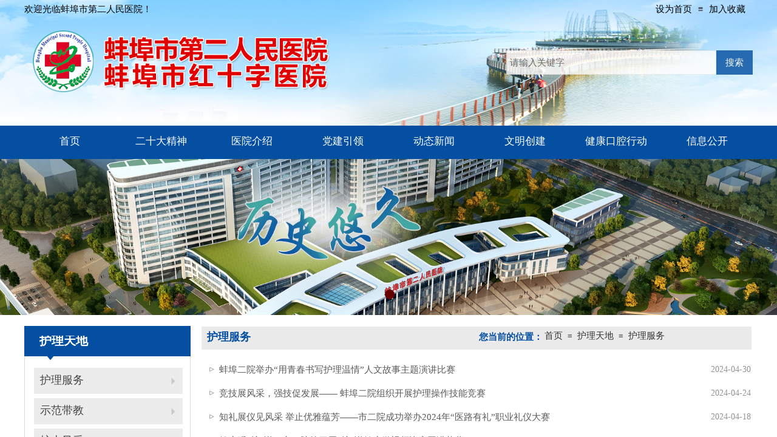

--- FILE ---
content_type: text/html; charset=utf-8
request_url: https://www.bb2y.com/page119
body_size: 17106
content:
<!DOCTYPE html PUBLIC "-//W3C//DTD XHTML 1.0 Transitional//EN" "http://www.w3.org/TR/xhtml1/DTD/xhtml1-transitional.dtd">
<html xmlns="http://www.w3.org/1999/xhtml" lang="zh-Hans" >
	<head>
		<meta http-equiv="X-UA-Compatible" content="IE=Edge,chrome=1" />
	<meta name="viewport" content="width=1200" />	<meta http-equiv="Content-Type" content="text/html; charset=utf-8" />
		<meta name="format-detection" content="telephone=no" />
	     <meta http-equiv="Cache-Control" content="no-transform"/> 
     <meta http-equiv="Cache-Control" content="no-siteapp"/>
	<title>蚌埠市第二人民医院</title>
	<meta name="keywords"  content="蚌埠市第二人民医院丨蚌埠第二人民医院丨蚌埠二院丨蚌埠医院" />
	<meta name="description" content="蚌埠市第二人民医院丨蚌埠第二人民医院丨蚌埠二院丨蚌埠医院" />
    
                
			<link rel="shortcut icon" href="https://aosspic10001.websiteonline.cn/pro275cc9/image/a6nz9-p2xwn-001.ico" type="image/x-icon" />
	<link rel="Bookmark" href="https://aosspic10001.websiteonline.cn/pro275cc9/image/a6nz9-p2xwn-001.ico" />
		

		<link href="https://static.websiteonline.cn/website/template/default/css/default.css?v=17534100" rel="stylesheet" type="text/css" />
<link href="https://www.bb2y.com/template/default/css/font/font.css?v=15750090" rel="stylesheet" type="text/css" />
<link href="https://www.bb2y.com/template/default/css/wpassword/iconfont.css?v=17496248" rel="stylesheet" type="text/css" />
<link href="https://static.websiteonline.cn/website/plugin/title/css/title.css?v=17083134" rel="stylesheet" type="text/css" />
<link href="https://static.websiteonline.cn/website/plugin/media/css/media.css?v=14979544" rel="stylesheet" type="text/css" />
<link href="https://static.websiteonline.cn/website/plugin/sitesearch/css/sitesearch.css?v=16861948" rel="stylesheet" type="text/css" />
<link href="https://static.websiteonline.cn/website/plugin/unslider/css/unslider.css?v=16086236" rel="stylesheet" type="text/css" />
<link href="https://static.websiteonline.cn/website/plugin/breadcrumb/css/breadcrumb.css?v=16086008" rel="stylesheet" type="text/css" />
<style type="text/css">.prop_rotate_angle sup,.prop_rotate_angle .posblk-deg{font-size:11px; color:#CDCDCD; font-weight:normal; font-style:normal; }ins#qiao-wrap{height:0;} #qiao-wrap{display:block;}
</style> 
</head>
<body  >
<input type="hidden" value="2" name="_user_level_val" />
								<script type="text/javascript" language="javascript" src="https://static.websiteonline.cn/website/script/??libsjq.js,jquery.custom.js,jquery.lazyload.js,jquery.rotateutility.js,lab.js,wopop_all.js,jquery.cookie.js,jquery.simplemodal.js,fullcollumn.js,objectFitPolyfill.min.js,ierotate.js,effects/velocity.js,effects/velocity.ui.js,effects/effects.js,fullpagescroll.js,common.js,heightAdapt.js?v=17573096"></script>
<script type="text/javascript" language="javascript" src="https://static.websiteonline.cn/website/plugin/??media/js/init.js,sitesearch/js/init.js,new_navigation/js/overall.js,new_navigation/styles/hs9/init.js,unslider/js/init.js,new_navigation/styles/vertical_vs3/init.js,breadcrumb/js/init.js,article_list/js/init.js?v=17636160"></script>
	<script type="text/javascript" language="javascript">
    			var webmodel = {};
	        
    wp_pages_global_func($.extend({
        'isedit': '0',
        'islogin': '0',
        'domain': 'pro275cc9',
        'p_rooturl': 'https://www.bb2y.com',
        'static_rooturl': 'https://static.websiteonline.cn/website',
        'interface_locale': "zh_CN",
        'dev_mode': "0",
        'getsession': ''
    }, {"phpsessionid":"","punyurl":"https:\/\/www.bb2y.com","curr_locale":"zh_CN","mscript_name":"","converted":false}));
    
	</script>

<link href="https://www.bb2y.com/93c911504c0928ad5d2f7cb5b8961da5.cssx" rel="stylesheet" /><div id="page_set_css">
</div><input type="hidden" id="page_id" name="page_id" value="119" rpid="65">
<div id="scroll_container" class="scroll_contain" style="">
	    	<div id="scroll_container_bg" style=";">&nbsp;</div>
<script>
initScrollcontainerHeight();	
</script>
     <div id="overflow_canvas_container">        <div id="canvas" style=" margin: 0 auto;width:1200px;;height:843px">
    <div id="layer26E6F8C299FCC733A9093857F7D57D35" class="full_column"   style="width:1200px;position:absolute;top:-35px;height:35px;z-index:100;">
    <div class="full_width " style="position:absolute;height:35px;background-color:#e6e6e6;background-position:center center;background-repeat:no-repeat;background:;">		
    </div>
			<div class="full_content" style="width:1200px; position:absolute;left:0;top:0;margin-left: 0px;background-position:center center;height:35px;">
								                                
                                <div class="fullcontent_opacity" style="width: 100%;height: 100%;position: absolute;left: 0;right: 0;top: 0;display:none;"></div>
			</div>
</div>
<script>
        $(".content_copen").live('click',function(){
        $(this).closest(".full_column").hide();
    });
	var $fullwidth=$('#layer26E6F8C299FCC733A9093857F7D57D35 .full_width');
	$fullwidth.css({left:0-$('#canvas').offset().left+$('#scroll_container').offset().left-$('#scroll_container').scrollLeft()-$.parseInteger($('#canvas').css("borderLeftWidth")),width:$('#scroll_container_bg').width()});
	$(function () {
				var videoParams={"id":"layer26E6F8C299FCC733A9093857F7D57D35","bgauto":null,"ctauto":null,"bVideouse":null,"cVideouse":null,"bgvHeight":null,"bgvWidth":null};
		fullcolumn_bgvideo_init_func(videoParams);
                var bgHoverParams={"full":{"hover":null,"opacity":null,"bg":"#e6e6e6","id":"layer26E6F8C299FCC733A9093857F7D57D35","bgopacity":null,"zindextopcolorset":""},"full_con":{"hover":null,"opacity":null,"bg":null,"id":"layer26E6F8C299FCC733A9093857F7D57D35","bgopacity":null}};
		fullcolumn_HoverInit(bgHoverParams);
        });
</script>


<div id="layer04016CD5947127E77A523345D7813DC2" class="full_column"   style="width:1200px;position:absolute;top:-1px;height:208px;z-index:104;">
    <div class="full_width " style="position:absolute;height:208px;background-color:#ffffff;background:;background-position:center bottom;background-repeat:no-repeat;background-image:url('https://aosspic10001.websiteonline.cn/pro275cc9/image/banbg.png');">		
    </div>
			<div class="full_content" style="width:1200px; position:absolute;left:0;top:0;margin-left: 0px;background-color:transparent;background:;height:208px;">
								<div id='layer1ECF1267B9B250944632FCA7AEFDB657' type='title'  class='cstlayer' style='transform-origin: 0px 0px; left: 0px; top: 5px; width: 286px; height: 24px; position: absolute; z-index: 103; transform: rotate(0deg); '  mid=""  fatherid='layer04016CD5947127E77A523345D7813DC2'    deg='0'><div class="wp-title_content" style="border-width: 0px; border-color: transparent; padding: 0px; width: 286px; height: 24px; display: block; -ms-word-wrap: break-word;"><span style='color: rgb(0, 0, 0); font-family: "Microsoft YaHei"; font-size: 15px;'>欢迎光临蚌埠市第二人民医院！</span><span style="font-size: 15px;">​</span><span style="font-size: 15px;">​</span></div>
<script type="text/javascript">
$(function(){
	$('.wp-title_content').each(function(){
		if($(this).find('div').attr('align')=='justify'){
			$(this).find('div').css({'text-justify':'inter-ideograph','text-align':'justify'});
		}
	})	
})
</script>

</div><script>				 $('#layer1ECF1267B9B250944632FCA7AEFDB657').triggerHandler('layer_ready');</script><div id='layer5852866439CB39BF6FF71C58A473E9D9' type='bookmark'  class='cstlayer' style='left: 1040px; top: 9px; width: 160px; height: 23px; position: absolute; z-index: 124; '  mid=""  fatherid='layer04016CD5947127E77A523345D7813DC2'    deg='0'><script language="javascript">
function AddFavorite(sURL, sTitle)
{
    try
    {
		if( typeof(sURL) =="undefined" || sURL.length==0) { sURL=window.location; }
		if( typeof(sTitle) =="undefined" || sTitle.length==0) { sTitle=document.title; } 
        window.external.addFavorite(sURL, sTitle);
    }
    catch (e)
    {
        try
        {
            window.sidebar.addPanel(sTitle, sURL, "");
        }
        catch (e)
        {
            alert("您使用的浏览器不支持此功能，请按“Ctrl + D”键手工加入收藏!");
        }
    }
}


function setHome(objid,urls) {
	var a = objid, b = urls, c = "unknown"; 
	try {
	    if( typeof(b) =="undefined" || b.length==0) { b=location.href; }		
		a.style.behavior = "url(#default#homepage)";
		var d = a.isHomePage(b);
		d = (d = d || a.isHomePage(b + "/")) || a.isHomePage(b + "/#");
		d = "" + d;
	   if (d != "true"){
			a.setHomePage(b);
	   }else{
			alert("您已经设为首页了!");
	   }
	} catch (e) {
		alert("您的浏览器不支持自动设置主页，请使用浏览器菜单手动设置!");
		return "unknown"
	}
};


</script>	
<script language="javascript">
$(function(){
	$(".bmark,.bmarks").click(function(){
		var data=0;		
		if($(this).hasClass("bmark")){ data=1;}
		if(data=="1"){
			setHome($(this)[0],'');
		}else{
			AddFavorite("", "");
		}
	});
});
</script>
	


<div class="wp-bookmark_content" style="border-width: 0px; border-color: transparent; width: 160px; height: 23px;">
<a class="bmark" style='color: rgb(0, 0, 0); line-height: 15px; font-family: "Microsoft YaHei"; font-size: 15px;' href="#" data="1">设为首页</a><span class="bookspace" style="width: 10px; display: inline-block;" attr="0"></span><span class="bookdelimiter" style="color: rgb(0, 0, 0); line-height: 14px; font-size: 14px;" attr="7">≡</span><span class="bookspace" style="width: 10px; display: inline-block;" attr="0"></span><a class="bmarks" style='color: rgb(0, 0, 0); line-height: 15px; font-family: "Microsoft YaHei"; font-size: 15px;' href="#" data="1">加入收藏</a> 
</div></div><script>				 $('#layer5852866439CB39BF6FF71C58A473E9D9').triggerHandler('layer_ready');</script><div id='layerBD9EB0A6E3F8D3BE32A3D6CF2E5110C3' type='media'  class='cstlayer' style='left: 113px; top: 43px; width: 406px; height: 118px; position: absolute; z-index: 122; '  mid=""  fatherid='layer04016CD5947127E77A523345D7813DC2'    deg='0'><script>
create_pc_media_set_pic('layerBD9EB0A6E3F8D3BE32A3D6CF2E5110C3',false);
</script>
<div class="wp-media_content"  style="width: 406px; height: 118px; overflow: hidden; border-width: 0px; border-style: solid; padding: 0px;" type="0">
<div class="img_over"  style='border-width: 0px; border-color: transparent; width: 406px; height: 118px; overflow: hidden; position: relative;'>

<div class="imgloading" style="z-index:100;"> </div>
<img  id="wp-media-image_layerBD9EB0A6E3F8D3BE32A3D6CF2E5110C3" onerror="set_thumb_layerBD9EB0A6E3F8D3BE32A3D6CF2E5110C3(this);" onload="set_thumb_layerBD9EB0A6E3F8D3BE32A3D6CF2E5110C3(this);" class="paragraph_image"  type="zoom" src="https://aosspic10001.websiteonline.cn/pro275cc9/image/logo1_bxc2.png" style="width: 406px; height: auto; top: -3px; left: 0px; position: relative;;" />
</div>

</div>
<script>
(function(){
		layer_media_init_func('layerBD9EB0A6E3F8D3BE32A3D6CF2E5110C3',{"isedit":false,"has_effects":false});
})()
</script>
</div><script>				 $('#layerBD9EB0A6E3F8D3BE32A3D6CF2E5110C3').triggerHandler('layer_ready');</script><div id='layer671C1277C7E669117A4DA7257A70FAC8' type='media'  class='cstlayer' style='left: 14px; top: 51px; width: 100px; height: 102px; position: absolute; z-index: 102; '  mid=""  fatherid='layer04016CD5947127E77A523345D7813DC2'    deg='0'><script>
create_pc_media_set_pic('layer671C1277C7E669117A4DA7257A70FAC8',false);
</script>
<div class="wp-media_content"  style="border-width: 0px; border-style: solid; padding: 0px; width: 100px; height: 102px; overflow: hidden;" type="0">
<div class="img_over"  style='border-width: 0px; border-color: transparent; width: 100px; height: 102px; overflow: hidden; position: relative;'>

<div class="imgloading" style="z-index:100;"> </div>
<img  id="wp-media-image_layer671C1277C7E669117A4DA7257A70FAC8" onerror="set_thumb_layer671C1277C7E669117A4DA7257A70FAC8(this);" onload="set_thumb_layer671C1277C7E669117A4DA7257A70FAC8(this);" class="paragraph_image"  type="zoom" src="https://aosspic10001.websiteonline.cn/pro275cc9/image/u1uy.png" style="left: 0px; top: 0px; width: auto; height: 102px; position: relative;;" />
</div>

</div>
<script>
(function(){
		layer_media_init_func('layer671C1277C7E669117A4DA7257A70FAC8',{"isedit":false,"has_effects":false});
})()
</script>
</div><script>				 $('#layer671C1277C7E669117A4DA7257A70FAC8').triggerHandler('layer_ready');</script><div id='layerCD6528690229A7B77B2FA214F5567B6C' type='sitesearch'  class='cstlayer' style='left: 794px; top: 84px; width: 406px; height: 46px; position: absolute; z-index: 100; '  mid=""  fatherid='layer04016CD5947127E77A523345D7813DC2'    deg='0'><div class="wp-sitesearch_content" style="padding: 0px; border: 0px solid transparent; border-image: none; width: 406px; height: 46px; opacity: 0.82; -moz-opacity: 0.82; -khtml-opacity: 0.82; overflow-wrap: break-word;">
	<div class="wp-sitesearch_container" skin="skin4" type="all" opn="0">
		<script type="text/javascript">
	
</script>

<div class="searchbox">
    <div style="display: flex;">
        <div class="ninputs">
            <input type="text" class="searchbox_txt" name="keywords" value="请输入关键字" ></div>
        <input type="hidden" name="searchcontent" value="article"/>
        <div class="sright"> <div class="searchbox_btn">搜索</div></div>
    </div>
    </div>


<script language="javascript">	

	var dom=$("#layerCD6528690229A7B77B2FA214F5567B6C");
                var width_xz=0;
	if($.browser.msie && $.browser.version>=9){ width_xz=4;}
	dom.find('.searchbox_txt').css({'width':(dom.width()-width_xz-dom.find('.searchbox_btn').outerWidth(true))-10-2+'px'});
                //key hide show
        dom.find(".searchbox_txt").click(function () {
             if ($(this).val() == "请输入关键字") {
                 $(this).attr("value","");
             }
        });
        dom.find(".searchbox_txt").blur(function () {
            if ($(this).val() == "") {
                $(this).attr('value','请输入关键字')
            }
        });

        </script>
            <div class="searchtype" style='display:none;' >
			<input type="radio" name="c_layerCD6528690229A7B77B2FA214F5567B6C" value="title"  class="catetype"/><span class="s_title">标题</span><input type="radio" name="c_layerCD6528690229A7B77B2FA214F5567B6C" value="intro" class="catetype"/><span  class="s_description">摘要</span><input type="radio" name="c_layerCD6528690229A7B77B2FA214F5567B6C" value="content" class="catetype"/><span  class="s_content">内容</span>		</div>
	</div>

<script language="javascript">
var wp_productsearchcache = null;
$('body').data('wp_searchcache',wp_productsearchcache);
(function(){
var urldata = null;
var param={"layer_id":"layerCD6528690229A7B77B2FA214F5567B6C","skin":"skin4","article_page":"-1","product_page":"-1","payknow_page":-1,"article_pageres":"-1","product_pageres":"-1","openArticleUrl":0,"openPayknowUrl":0,"search_type":0,"sswitch":"1","wordsplist":"0","openProductUrl":0,"search_listNum":"10","extend_content":{"mode":"skins","skin":"skin4","sshinput_txtcolor":"#666","sshinputborder_txtcolor":"#e8e8e8","sshinputborder_txtsize":"1","sshbtn_txtsize":"15","sshbtn_txtbold":"normal","sshbtn_txtcolor":"#fff","sshbtnborder_txtcolor":"#fff","sshbtnborder_txtsize":"0","sshkeytop_txtsize":"3","ssheight_txtsize":"38","ssbtnheight_txtsize":"40","ssbtnwidth_txtsize":"60","sshbtn_bgcolor_txtcolor":"#044fa1","sshbtn_bgcolor_hover_txtcolor":"#0065d3","sshinput_txtfamily":"Microsoft YaHei","sshbtn_txtfamily":"Microsoft YaHei","sshkey_txtfamily":"Microsoft YaHei","sshinput_txtsize":"15","sshkey_txtsize":"15","sshkeyword_txtsize":"12","sitesearchbuttext":"\u641c\u7d22","ssbeijing_txtcolor":"#ffffff","sshkey_txtcolor":"#5A5A5A","sshkey_hover_txtcolor":"#5A5A5A","sshinput_txtbold":"normal","sshkey_txtbold":"normal","sshbtn_bg_txtcolor":"https:\/\/static.websiteonline.cn\/website\/plugin\/sitesearch\/styles\/skin5\/bg.jpg","sshbtn_bg_hover_txtcolor":"https:\/\/static.websiteonline.cn\/website\/plugin\/sitesearch\/styles\/skin5\/bg0.jpg","sshbtn_bigbg_txtcolor":"https:\/\/static.websiteonline.cn\/website\/plugin\/sitesearch\/styles\/skin6\/bg.jpg","sitesearchshow":"1","sitesearchcontent":"article"},"sshdefalutshow":"1","langs":{"Search Pro":"\u4ea7\u54c1","Search Result":"\u641c\u7d22\u7ed3\u679c\u9875\u9762","Name":"\u540d\u79f0","Description":"\u63cf\u8ff0","Search Art":"\u6587\u7ae0","Search Title":"\u6807\u9898","Search Summary":"\u6458\u8981"},"editmode":0};
var $curlayer = $('#layerCD6528690229A7B77B2FA214F5567B6C');
$curlayer.mod_property({"extend_content":{"mode":"skins","skin":"skin4","sshinput_txtcolor":"#666","sshinputborder_txtcolor":"#e8e8e8","sshinputborder_txtsize":"1","sshbtn_txtsize":"15","sshbtn_txtbold":"normal","sshbtn_txtcolor":"#fff","sshbtnborder_txtcolor":"#fff","sshbtnborder_txtsize":"0","sshkeytop_txtsize":"3","ssheight_txtsize":"38","ssbtnheight_txtsize":"40","ssbtnwidth_txtsize":"60","sshbtn_bgcolor_txtcolor":"#044fa1","sshbtn_bgcolor_hover_txtcolor":"#0065d3","sshinput_txtfamily":"Microsoft YaHei","sshbtn_txtfamily":"Microsoft YaHei","sshkey_txtfamily":"Microsoft YaHei","sshinput_txtsize":"15","sshkey_txtsize":"15","sshkeyword_txtsize":"12","sitesearchbuttext":"\u641c\u7d22","ssbeijing_txtcolor":"#ffffff","sshkey_txtcolor":"#5A5A5A","sshkey_hover_txtcolor":"#5A5A5A","sshinput_txtbold":"normal","sshkey_txtbold":"normal","sshbtn_bg_txtcolor":"https:\/\/static.websiteonline.cn\/website\/plugin\/sitesearch\/styles\/skin5\/bg.jpg","sshbtn_bg_hover_txtcolor":"https:\/\/static.websiteonline.cn\/website\/plugin\/sitesearch\/styles\/skin5\/bg0.jpg","sshbtn_bigbg_txtcolor":"https:\/\/static.websiteonline.cn\/website\/plugin\/sitesearch\/styles\/skin6\/bg.jpg","sitesearchshow":"1","sitesearchcontent":"article"}});
param['wp_productsearchcache']=wp_productsearchcache;

var searchFlag = 4;

layer_sitesearch_init_func(param,urldata,searchFlag);
})()
</script>
</div>
</div><script>				 $('#layerCD6528690229A7B77B2FA214F5567B6C').triggerHandler('layer_ready');</script>                                
                                <div class="fullcontent_opacity" style="width: 100%;height: 100%;position: absolute;left: 0;right: 0;top: 0;display:none;"></div>
			</div>
</div>
<script>
        $(".content_copen").live('click',function(){
        $(this).closest(".full_column").hide();
    });
	var $fullwidth=$('#layer04016CD5947127E77A523345D7813DC2 .full_width');
	$fullwidth.css({left:0-$('#canvas').offset().left+$('#scroll_container').offset().left-$('#scroll_container').scrollLeft()-$.parseInteger($('#canvas').css("borderLeftWidth")),width:$('#scroll_container_bg').width()});
	$(function () {
				var videoParams={"id":"layer04016CD5947127E77A523345D7813DC2","bgauto":null,"ctauto":null,"bVideouse":null,"cVideouse":null,"bgvHeight":null,"bgvWidth":null};
		fullcolumn_bgvideo_init_func(videoParams);
                var bgHoverParams={"full":{"hover":null,"opacity":null,"bg":"#ffffff","id":"layer04016CD5947127E77A523345D7813DC2","bgopacity":null,"zindextopcolorset":""},"full_con":{"hover":null,"opacity":null,"bg":"transparent","id":"layer04016CD5947127E77A523345D7813DC2","bgopacity":null}};
		fullcolumn_HoverInit(bgHoverParams);
        });
</script>


<div id="layer3535FF288D06415532EF0ABE92674512" class="full_column"  infixed='1'  style="width:1200px;position:absolute;top:138px;height:1px;z-index:101;">
    <div class="full_width " style="position:absolute;height:1px;background-color:#f1f1f1;background:;">		
    </div>
			<div class="full_content" style="width:1200px; position:absolute;left:0;top:0;margin-left: 0px;;height:1px;">
								                                
                                <div class="fullcontent_opacity" style="width: 100%;height: 100%;position: absolute;left: 0;right: 0;top: 0;display:none;"></div>
			</div>
</div>
<script>
        $(".content_copen").live('click',function(){
        $(this).closest(".full_column").hide();
    });
	var $fullwidth=$('#layer3535FF288D06415532EF0ABE92674512 .full_width');
	$fullwidth.css({left:0-$('#canvas').offset().left+$('#scroll_container').offset().left-$('#scroll_container').scrollLeft()-$.parseInteger($('#canvas').css("borderLeftWidth")),width:$('#scroll_container_bg').width()});
	$(function () {
				var videoParams={"id":"layer3535FF288D06415532EF0ABE92674512","bgauto":null,"ctauto":null,"bVideouse":null,"cVideouse":null,"bgvHeight":null,"bgvWidth":null};
		fullcolumn_bgvideo_init_func(videoParams);
                var bgHoverParams={"full":{"hover":null,"opacity":null,"bg":"#f1f1f1","id":"layer3535FF288D06415532EF0ABE92674512","bgopacity":null,"zindextopcolorset":""},"full_con":{"hover":null,"opacity":null,"bg":null,"id":"layer3535FF288D06415532EF0ABE92674512","bgopacity":null}};
		fullcolumn_HoverInit(bgHoverParams);
        });
</script>


<div id="layer99079566B402D573EA4A1783C41DF730" class="full_column"   style="width:1200px;position:absolute;top:207px;height:56px;z-index:105;">
    <div class="full_width " style="position:absolute;height:56px;background-color:#044fa1;background:;">		
    </div>
			<div class="full_content" style="width:1200px; position:absolute;left:0;top:0;margin-left: 0px;;height:56px;">
								<div id='layerC143C1DE6B5E6E9492094627F6A30B36' type='new_navigation'  class='cstlayer' style='left: 0px; top: 3px; width: 1200px; height: 45px; position: absolute; z-index: 122; '  mid=""  fatherid='layer99079566B402D573EA4A1783C41DF730'    deg='0'><div class="wp-new_navigation_content" style="border-width: 0px; border-color: transparent; width: 1200px; border-style: solid; padding: 0px; display: block; overflow: visible; height: auto;;display:block;overflow:hidden;height:0px;" type="0">
<script type="text/javascript"> 
		
		$("#layerC143C1DE6B5E6E9492094627F6A30B36").data("m_show", '');
	</script>
<div skin="hs9" class="nav1 menu_hs9" ishorizon="1" colorstyle="green" direction="0" more="更多" moreshow="1" morecolor="darkorange" hover="1" hover_scr="0" submethod="0" umenu="0" dmenu="0" sethomeurl="https://www.bb2y.com/page1" smcenter="0">
		<ul id="nav_layerC143C1DE6B5E6E9492094627F6A30B36" class="navigation"  style="width:auto;"  >
		<li style="width:12.5%;box-sizing:border-box;z-index:2;"  class="wp_subtop"  pid="1" ><a class="  "  href="https://www.bb2y.com"><span style="display:block;overflow:hidden;">首页</span></a></li><li style="width:12.5%;box-sizing:border-box;z-index:2;"  class="wp_subtop"  pid="224" ><a class=" sub "  href="https://www.bb2y.com/page224"><span style="display:block;overflow:hidden;">二十大精神</span></a><ul style="z-index:2;"><li style="z-index:3;"  class=""  pid=0 ><a  class="  "  href="https://www.bb2y.com/page228">理论学习</a></li><li style="z-index:3;"  class=""  pid=0 ><a  class="  "  href="https://www.bb2y.com/page229">学习动态</a></li></ul></li><li style="width:12.5%;box-sizing:border-box;z-index:2;"  class="wp_subtop"  pid="56" ><a class="  "  href="https://www.bb2y.com/page56"><span style="display:block;overflow:hidden;">医院介绍</span></a></li><li style="width:12.5%;box-sizing:border-box;z-index:2;"  class="wp_subtop"  pid="63" ><a class="  "  href="https://www.bb2y.com/page63"><span style="display:block;overflow:hidden;">党建引领</span></a></li><li style="width:12.5%;box-sizing:border-box;z-index:2;"  class="wp_subtop"  pid="59" ><a class="  "  href="https://www.bb2y.com/page59"><span style="display:block;overflow:hidden;">动态新闻</span></a></li><li style="width:12.5%;box-sizing:border-box;z-index:2;"  class="wp_subtop"  pid="153" ><a class="  "  href="https://www.bb2y.com/page153"><span style="display:block;overflow:hidden;">文明创建</span></a></li><li style="width:12.5%;box-sizing:border-box;z-index:2;"  class="wp_subtop"  pid="66" ><a class="  "  href="https://www.bb2y.com/page66"><span style="display:block;overflow:hidden;">健康口腔行动</span></a></li><li style="width:12.5%;box-sizing:border-box;z-index:2;"  class="wp_subtop"  pid="160" ><a class="  "  href="https://www.bb2y.com/page160"><span style="display:block;overflow:hidden;">信息公开</span></a></li>	</ul>
</div>

<script type="text/javascript"> 
				$("#layerC143C1DE6B5E6E9492094627F6A30B36").data("datasty_", '@charset "utf-8";  #nav_layerC143C1DE6B5E6E9492094627F6A30B36, #nav_layerC143C1DE6B5E6E9492094627F6A30B36 ul {padding:0; margin:0; list-style:none; }  #nav_layerC143C1DE6B5E6E9492094627F6A30B36 {padding-left:15px; padding-right:15px;position:relative; background-position:top left;background-repeat:repeat-x;background-color:transparent;background-image:url("https://static.websiteonline.cn/website/plugin/new_navigation/styles/hs9/dbj.jpg");line-height:50px;height:50px; }  #nav_layerC143C1DE6B5E6E9492094627F6A30B36 li.wp_subtop {text-align:center;float:left; height:50px;line-height:50px;background-image:url(https://static.websiteonline.cn/website/plugin/new_navigation/view/images/png_bg.png);background-color:transparent;background-position:top left;background-repeat:repeat;}  #nav_layerC143C1DE6B5E6E9492094627F6A30B36 li.wp_subtop:hover{text-align:center; background-color:transparent;background-position:top left;height:50px;line-height:50px; background-image:url("https://static.websiteonline.cn/website/plugin/new_navigation/styles/hs9/dhover.jpg");background-repeat:repeat-x;}  #nav_layerC143C1DE6B5E6E9492094627F6A30B36 li.wp_subtop>a {white-space: nowrap;overflow:hidden;padding-left:15px;padding-right:15px;text-align:center;display:block;  font-family:arial; font-size:14px; color:#FFFFFF; text-decoration:none; font-weight:normal;font-style:normal;}  #nav_layerC143C1DE6B5E6E9492094627F6A30B36 li.wp_subtop>a:hover{color:#333333;text-align:center;font-family:arial; font-size:14px; font-weight:normal;font-style:normal;}  #nav_layerC143C1DE6B5E6E9492094627F6A30B36 ul{display:none;width:100%;position:absolute; top:38px; left:-9999px;background-image:url(https://static.websiteonline.cn/website/plugin/new_navigation/view/images/png_bg.png);background-repeat:repeat;background-color:transparent;background-position:top left;padding-bottom:3px;padding-top:3px;}  #nav_layerC143C1DE6B5E6E9492094627F6A30B36 ul li{text-align:center;float:left; background-color:#fbfbfb;background-position:top left;background-repeat:repeat;background-image:url(https://static.websiteonline.cn/website/plugin/new_navigation/view/images/png_bg.png);height:25px;line-height:25px;font-weight:normal;}  #nav_layerC143C1DE6B5E6E9492094627F6A30B36 ul li:hover{text-align:center;  background-position:top left;background-repeat:repeat;background-image:url(https://static.websiteonline.cn/website/plugin/new_navigation/view/images/png_bg.png);background-color:#2f2f2f;height:25px;line-height:25px;}  #nav_layerC143C1DE6B5E6E9492094627F6A30B36 ul li a {white-space: nowrap;color:#666666;text-align:center;float:left; display:block; padding:0 10px 0 10px; font-family:arial; font-size:12px; text-decoration:none; font-weight:normal;font-style:normal;}  #nav_layerC143C1DE6B5E6E9492094627F6A30B36 ul li a:hover{color:#fff;text-align:center;float:left; padding:0 10px 0 10px; font-family:arial; font-size:12px; text-decoration:none; font-weight:normal;font-style:normal;}  #nav_layerC143C1DE6B5E6E9492094627F6A30B36 li ul.floatRight li {float:right;}  #nav_layerC143C1DE6B5E6E9492094627F6A30B36 ul ul {background-image:url(https://static.websiteonline.cn/website/plugin/new_navigation/view/images/png_bg.png);}');
		$("#layerC143C1DE6B5E6E9492094627F6A30B36").data("datastys_", '#nav_layerC143C1DE6B5E6E9492094627F6A30B36 ul li:hover{background-color:#00881a;} #nav_layerC143C1DE6B5E6E9492094627F6A30B36{background-color:transparent;} #nav_layerC143C1DE6B5E6E9492094627F6A30B36{background-image:url(https://static.websiteonline.cn/website/plugin/new_navigation/view/images/png_bg.png);} #nav_layerC143C1DE6B5E6E9492094627F6A30B36{background:;}       #nav_layerC143C1DE6B5E6E9492094627F6A30B36{height:45px;}                #nav_layerC143C1DE6B5E6E9492094627F6A30B36 li.wp_subtop{height:45px;} #nav_layerC143C1DE6B5E6E9492094627F6A30B36 li.wp_subtop{line-height:45px;} #nav_layerC143C1DE6B5E6E9492094627F6A30B36 li.wp_subtop>a{font-family:Microsoft YaHei;}   #nav_layerC143C1DE6B5E6E9492094627F6A30B36 li.wp_subtop>a:hover{font-family:Microsoft YaHei;}   #nav_layerC143C1DE6B5E6E9492094627F6A30B36 li.wp_subtop:hover{height:45px;} #nav_layerC143C1DE6B5E6E9492094627F6A30B36 li.wp_subtop:hover{line-height:45px;}                    #nav_layerC143C1DE6B5E6E9492094627F6A30B36 li.wp_subtop:hover{background:transparent;}          #nav_layerC143C1DE6B5E6E9492094627F6A30B36 li.wp_subtop>a:hover{font-weight:bold;}    #nav_layerC143C1DE6B5E6E9492094627F6A30B36 li.wp_subtop:hover{background-repeat:no-repeat;} #nav_layerC143C1DE6B5E6E9492094627F6A30B36 li.wp_subtop:hover{background-position:bottom center;}     #nav_layerC143C1DE6B5E6E9492094627F6A30B36 li.wp_subtop:hover{background-color:transparent;}  #nav_layerC143C1DE6B5E6E9492094627F6A30B36 li.wp_subtop{background-image:url(https://static.websiteonline.cn/website/plugin/new_navigation/view/images/png_bg.png);} #nav_layerC143C1DE6B5E6E9492094627F6A30B36 li.wp_subtop{background-color:transparent;} #nav_layerC143C1DE6B5E6E9492094627F6A30B36 li.wp_subtop{background:;} #nav_layerC143C1DE6B5E6E9492094627F6A30B36 li.wp_subtop>a{color:#ffffff;}  #nav_layerC143C1DE6B5E6E9492094627F6A30B36 li.wp_subtop>a{font-weight:normal;}      #nav_layerC143C1DE6B5E6E9492094627F6A30B36 li.wp_subtop>a:hover{color:#ffffff;}           #nav_layerC143C1DE6B5E6E9492094627F6A30B36 li.wp_subtop:hover{background-image:url("https://aosspic10001.websiteonline.cn/pro275cc9/image/BT_xvnm.png");}     #nav_layerC143C1DE6B5E6E9492094627F6A30B36 li.wp_subtop>a{font-size:17px;}     #nav_layerC143C1DE6B5E6E9492094627F6A30B36 li.wp_subtop>a:hover{font-size:17px;}');
	
		</script>

<script type="text/javascript">
function wp_get_navstyle(layer_id,key){
		var navStyle = $.trim($("#"+layer_id).data(key));
		return navStyle;	
	
}	
richtxt('layerC143C1DE6B5E6E9492094627F6A30B36');
</script><script type="text/javascript">
layer_new_navigation_hs9_func({"isedit":false,"layer_id":"layerC143C1DE6B5E6E9492094627F6A30B36","menustyle":"hs9"});
layerC143C1DE6B5E6E9492094627F6A30B36_liHoverCallBack;
</script>

</div>
<script type="text/javascript">
 $(function(){
	layer_new_navigation_content_func({"isedit":false,"layer_id":"layerC143C1DE6B5E6E9492094627F6A30B36","menustyle":"hs9","addopts":{"padding-left":"0","padding-right":"0","border-right-color":"#ffffff"}});
});
</script>

</div><script>				 $('#layerC143C1DE6B5E6E9492094627F6A30B36').triggerHandler('layer_ready');</script><div id='layer5A92B39B5074FA21A9D5171F27B030D9' type='unslider'  class='cstlayer' style='left: 0px; top: 55px; width: 1200px; height: 257px; display: block; position: absolute; z-index: 102; '  mid=""  fatherid='layer99079566B402D573EA4A1783C41DF730'    deg='0'><style>
#layer5A92B39B5074FA21A9D5171F27B030D9html5zoo-1{
	margin:0 auto;
}
</style>
<div id="layer5A92B39B5074FA21A9D5171F27B030D9_content" class="wp-unslider_content" style="border: none; left: -50.5px; width: 1301px; height: 257px; overflow: hidden; position: absolute;">
<script type="text/javascript">
	 
</script>

<!-- loop star -->
<div id="layer5A92B39B5074FA21A9D5171F27B030D9html5zoo-1">
    <ul class="html5zoo-slides" style="display:none;">
  
        <li><img alt="" src="https://aosspic10001.websiteonline.cn/pro275cc9/image/zhk7.jpg" class="html5lightbox" /></a></li>
    </ul>
</div>
<!-- loop end -->

<script language="javascript">
(function(){
		var layerparams={"layerid":"layer5A92B39B5074FA21A9D5171F27B030D9","pstyle":"none","plborder_size":null,"interval":3000,"autoplays":"true","title_size":40,"title_family":"SimSun","title_color":"#fff","easing":"all","show_title":null,"show_nav":"1","navigation_style":"01","navbg_hover_color":"#660000","nav_margin_bottom_size":"25","nav_arrow":"1","arrow_left":"template\/default\/images\/left_arrow.png","arrow_right":"template\/default\/images\/right_arrow.png","nav_margin_left_size":"25","nav_margin_right_size":"25","skin":"01","default_show":"1","hover_show":"0","pauseonmouseover":"1","nav_arrow_w_size":"32","nav_arrow_h_size":"32","iconstyle":"01","nav_height_size":"2","wsize":null,"editMode":false,"unslideradapt":null};
	layer_unslider_init_func(layerparams);
})()  
</script>
</div>
</div><script>				 $('#layer5A92B39B5074FA21A9D5171F27B030D9').triggerHandler('layer_ready');</script>                                
                                <div class="fullcontent_opacity" style="width: 100%;height: 100%;position: absolute;left: 0;right: 0;top: 0;display:none;"></div>
			</div>
</div>
<script>
        $(".content_copen").live('click',function(){
        $(this).closest(".full_column").hide();
    });
	var $fullwidth=$('#layer99079566B402D573EA4A1783C41DF730 .full_width');
	$fullwidth.css({left:0-$('#canvas').offset().left+$('#scroll_container').offset().left-$('#scroll_container').scrollLeft()-$.parseInteger($('#canvas').css("borderLeftWidth")),width:$('#scroll_container_bg').width()});
	$(function () {
				var videoParams={"id":"layer99079566B402D573EA4A1783C41DF730","bgauto":null,"ctauto":null,"bVideouse":null,"cVideouse":null,"bgvHeight":null,"bgvWidth":null};
		fullcolumn_bgvideo_init_func(videoParams);
                var bgHoverParams={"full":{"hover":null,"opacity":null,"bg":"#044fa1","id":"layer99079566B402D573EA4A1783C41DF730","bgopacity":null,"zindextopcolorset":""},"full_con":{"hover":null,"opacity":null,"bg":null,"id":"layer99079566B402D573EA4A1783C41DF730","bgopacity":null}};
		fullcolumn_HoverInit(bgHoverParams);
        });
</script>


<div id='layerAFACC89E494B95377EACED9B09237A84' type='box'  class='cstlayer' style='left: 0px; top: 537px; position: absolute; z-index: 106; width: 274px; height: 260px; display: block; '  mid=""    deg='0'><div class="wp-box_content drop_box" style="overflow-wrap: break-word; padding: 0px; border-color: rgb(217, 217, 217); border-width: 1px; height: 258px; background-color: transparent; width: 272px; border-style: solid;">
    <div id='layer3F9D237F5C6143E64D2C01A69D721CE1' type='title'  class='cstlayer' style='left: 25px; top: 16px; position: absolute; z-index: 141; width: 248px; height: 35px; '  mid=""  fatherid='layerAFACC89E494B95377EACED9B09237A84'    deg='0'><div class="wp-title_content" style="overflow-wrap: break-word; padding: 0px; border-color: transparent; border-width: 0px; height: 35px; width: 248px; display: block; border-style: solid;"><div style="text-align: left;"><strong style="color: rgb(255, 255, 255); font-family: &quot;Microsoft YaHei&quot;; font-size: 20px;">护理天地</strong></div></div>

</div><script>				 $('#layer3F9D237F5C6143E64D2C01A69D721CE1').triggerHandler('layer_ready');</script><div id='layer075FE32BB9801D8DF37895AEC3B277FE' type='media'  class='cstlayer' style='left: 0px; top: 0px; position: absolute; z-index: 140; width: 274px; height: 56px; '  mid=""  fatherid='layerAFACC89E494B95377EACED9B09237A84'    deg='0'><script>
create_pc_media_set_pic('layer075FE32BB9801D8DF37895AEC3B277FE',false);
</script>
<div class="wp-media_content"  style="overflow: hidden; width: 274px; height: 56px;" type="0">
<div class="img_over"  style='overflow: hidden; border-color: transparent; border-width: 0px; position: relative; width: 274px; height: 56px;'>

<div class="imgloading" style="z-index:100;"> </div>
<img  id="wp-media-image_layer075FE32BB9801D8DF37895AEC3B277FE" onerror="set_thumb_layer075FE32BB9801D8DF37895AEC3B277FE(this);" onload="set_thumb_layer075FE32BB9801D8DF37895AEC3B277FE(this);" class="paragraph_image"  type="zoom" src="https://aosspic10001.websiteonline.cn/pro275cc9/image/sub_titbg.png" style="width: auto; height: 56px; top: 0px; left: -3px; position: relative;;" />
</div>

</div>
<script>
(function(){
		layer_media_init_func('layer075FE32BB9801D8DF37895AEC3B277FE',{"isedit":false,"has_effects":false});
})()
</script>
</div><script>				 $('#layer075FE32BB9801D8DF37895AEC3B277FE').triggerHandler('layer_ready');</script><div id='layer2BB261FADEE6927913D9E78D46D5D021' type='new_navigation'  class='cstlayer' style='left: 16px; top: 67px; position: absolute; z-index: 143; width: 245px; height: 150px; '  mid=""  fatherid='layerAFACC89E494B95377EACED9B09237A84'    deg='0'><div class="wp-new_navigation_content" style="border-color: transparent; border-width: 0px; height: 150px; border-style: solid; padding: 0px; display: block; overflow: visible; width: 245px;;display:block;overflow:hidden;width:0px;" type="1">
<script type="text/javascript"> 
		
	</script>
<div skin="vertical_vs3" class="nav1 menu_vertical_vs3" ishorizon="0" colorstyle="black" direction="0" more="更多" moreshow="1" morecolor="darkorange" hover="0" hover_scr="0" submethod="0" umenu="0" dmenu="0" sethomeurl="https://www.bb2y.com/page1" smcenter="0">
		<ul id="nav_layer2BB261FADEE6927913D9E78D46D5D021" class="navigation"  style="width:auto;"  >
		<li style="z-index:2;"  class="wp_subtop"  pid="119" ><a  class="  "  href="https://www.bb2y.com/page119">护理服务</a></li><li style="z-index:2;"  class="wp_subtop"  pid="120" ><a  class="  "  href="https://www.bb2y.com/page120">示范带教</a></li><li style="z-index:2;"  class="wp_subtop"  pid="121" ><a  class="  "  href="https://www.bb2y.com/page121">护士风采</a></li>	</ul>
</div>

<script type="text/javascript"> 
				$("#layer2BB261FADEE6927913D9E78D46D5D021").data("datasty_", '@charset "utf-8";  #nav_layer2BB261FADEE6927913D9E78D46D5D021,#nav_layer2BB261FADEE6927913D9E78D46D5D021 ul,#nav_layer2BB261FADEE6927913D9E78D46D5D021 li{list-style-type:none;margin:0;padding:0;border:thin none;}  #nav_layer2BB261FADEE6927913D9E78D46D5D021{position:relative;width:150px;background-image::none;background-repeat:no-repeat;background-position:left bottom;background-color:transparent;}  #nav_layer2BB261FADEE6927913D9E78D46D5D021 li.wp_subtop{float:left;clear:left;padding-left:10px;padding-right:4px;padding-bottom:0;padding-bottom:3px;z-index:1000;position:relative;line-height:32px;height:32px;width:136px;background-image:url(https://static.websiteonline.cn/website/plugin/new_navigation/view/images/png_bg.png);background-repeat:no-repeat;background-position:center center;background-color:#000;margin-bottom:3px;text-align:center;}  #nav_layer2BB261FADEE6927913D9E78D46D5D021 li.wp_subtop:hover{text-align:center;padding-left:10px;padding-right:4px;width:136px;background-image:url(https://static.websiteonline.cn/website/plugin/new_navigation/view/images/png_bg.png);background-repeat:no-repeat;background-position:center center;background-color:#000;}  #nav_layer2BB261FADEE6927913D9E78D46D5D021 li.wp_subtop>a{white-space:nowrap;display:block;padding:0;text-decoration:none;overflow:hidden;font-size:12px;font-family:arial;color:#fff;text-align:center;font-weight:normal;font-style:normal;}  #nav_layer2BB261FADEE6927913D9E78D46D5D021 li.wp_subtop>a:hover{text-decoration:none;font-size:12px;font-family:arial;color:#999;text-align:center;font-weight:normal;font-style:normal;}  #nav_layer2BB261FADEE6927913D9E78D46D5D021 ul{position:absolute;margin-left:150px;display:none;left:0;margin-top:-32px;padding-left:3px;background-image:url(https://static.websiteonline.cn/website/plugin/new_navigation/view/images/png_bg.png);}  #nav_layer2BB261FADEE6927913D9E78D46D5D021 ul li{position:relative;float:left;padding-bottom:0;margin-bottom:3px;padding-left:10px;padding-right:4px;width:136px;background-image:url(https://static.websiteonline.cn/website/plugin/new_navigation/view/images/png_bg.png);background-repeat:no-repeat;background-position:center center;background-color:#000;}  #nav_layer2BB261FADEE6927913D9E78D46D5D021 ul li:hover{text-align:center;padding-left:10px;padding-right:4px;width:136px; background-image:url(https://static.websiteonline.cn/website/plugin/new_navigation/view/images/png_bg.png);background-repeat:no-repeat;background-position:center center;background-color:#000;}  #nav_layer2BB261FADEE6927913D9E78D46D5D021 ul li a{overflow:hidden;display:block;font-size:12px;font-family:arial;color:#fff;text-align:center;font-weight:normal;font-style:normal;white-space:nowrap;}  #nav_layer2BB261FADEE6927913D9E78D46D5D021 ul li a:hover{text-align:center;font-size:12px;font-family:arial;color:#999;font-weight:normal;font-style:normal;}  #nav_layer2BB261FADEE6927913D9E78D46D5D021 ul ul{position: absolute;margin-left: 150px; margin-top:0px;display: none;background-image:url(https://static.websiteonline.cn/website/plugin/new_navigation/view/images/png_bg.png);}  #nav_layer2BB261FADEE6927913D9E78D46D5D021 span{float:right;display:block;width:10px; }  #nav_layer2BB261FADEE6927913D9E78D46D5D021 span.sub{float:right;display:block;width:10px;background:url(https://static.websiteonline.cn/website/plugin/new_navigation/styles/vertical_vs3/frog_arrow.gif) no-repeat center right;}  #nav_layer2BB261FADEE6927913D9E78D46D5D021  .ddli {display:none;clear:both;position: absolute;border-bottom: 1px solid rgb(224, 224, 224);box-shadow: 0px 3px 4px rgba(0, 0, 0, 0.18);padding:5px; text-align:left;background-color:#ffffff;margin-left:140px;margin-top:-32px;width:620px;}');
		$("#layer2BB261FADEE6927913D9E78D46D5D021").data("datastys_", '#nav_layer2BB261FADEE6927913D9E78D46D5D021 li.wp_subtop:hover{background:transparent;} #nav_layer2BB261FADEE6927913D9E78D46D5D021 li.wp_subtop>a:hover{font-family:Microsoft YaHei;} #nav_layer2BB261FADEE6927913D9E78D46D5D021 li.wp_subtop{background-color:transparent;} #nav_layer2BB261FADEE6927913D9E78D46D5D021 li.wp_subtop{background:;} #nav_layer2BB261FADEE6927913D9E78D46D5D021 li.wp_subtop{background-image:url("https://aosspic10001.websiteonline.cn/pro275cc9/image/sub_titbg0.jpg");} #nav_layer2BB261FADEE6927913D9E78D46D5D021 li.wp_subtop>a{color:#434343;} #nav_layer2BB261FADEE6927913D9E78D46D5D021 li.wp_subtop{text-align:left;} #nav_layer2BB261FADEE6927913D9E78D46D5D021 li.wp_subtop>a{text-align:left;} #nav_layer2BB261FADEE6927913D9E78D46D5D021 li.wp_subtop>a{font-family:Microsoft YaHei;} #nav_layer2BB261FADEE6927913D9E78D46D5D021 li.wp_subtop{width:245px;} #nav_layer2BB261FADEE6927913D9E78D46D5D021 li.wp_subtop>a{font-size:18px;} #nav_layer2BB261FADEE6927913D9E78D46D5D021 li.wp_subtop{background-position:center center;} #nav_layer2BB261FADEE6927913D9E78D46D5D021 li.wp_subtop{background-repeat:no-repeat;} #nav_layer2BB261FADEE6927913D9E78D46D5D021 li.wp_subtop:hover{width:245px;} #nav_layer2BB261FADEE6927913D9E78D46D5D021 li.wp_subtop>a:hover{color:#044fa1;} #nav_layer2BB261FADEE6927913D9E78D46D5D021 li.wp_subtop:hover{text-align:left;} #nav_layer2BB261FADEE6927913D9E78D46D5D021 li.wp_subtop>a:hover{text-align:left;} #nav_layer2BB261FADEE6927913D9E78D46D5D021 li.wp_subtop:hover{background-color:transparent;} #nav_layer2BB261FADEE6927913D9E78D46D5D021 li.wp_subtop:hover{background-image:url("https://aosspic10001.websiteonline.cn/pro275cc9/image/sub_titbg1.jpg");} #nav_layer2BB261FADEE6927913D9E78D46D5D021 li.wp_subtop>a:hover{font-size:18px;}#nav_layer2BB261FADEE6927913D9E78D46D5D021{height:150px;}#nav_layer2BB261FADEE6927913D9E78D46D5D021 li.wp_subtop{height:44px;}#nav_layer2BB261FADEE6927913D9E78D46D5D021 li.wp_subtop{line-height:44px;}');
	
		</script>

<script type="text/javascript">
function wp_get_navstyle(layer_id,key){
		var navStyle = $.trim($("#"+layer_id).data(key));
		return navStyle;	
	
}	
richtxt('layer2BB261FADEE6927913D9E78D46D5D021');
</script><script type="text/javascript">
layer_new_navigation_vs3_func({"isedit":false,"layer_id":"layer2BB261FADEE6927913D9E78D46D5D021","menustyle":"vertical_vs3"});

</script>

<div class="navigation_more" data-more="darkorange" data-typeval="1" data-menudata="[{&quot;substyle&quot;:0,&quot;father_id&quot;:0,&quot;name&quot;:&quot;%E6%8A%A4%E7%90%86%E6%9C%8D%E5%8A%A1&quot;,&quot;state&quot;:&quot;1&quot;,&quot;content_background&quot;:&quot;&quot;,&quot;content_background_position&quot;:&quot;&quot;,&quot;content_background_repeat&quot;:&quot;&quot;,&quot;sethome&quot;:0,&quot;new_window&quot;:&quot;0&quot;,&quot;external_url&quot;:{&quot;ctype&quot;:&quot;1&quot;,&quot;options&quot;:{&quot;menuid&quot;:&quot;119&quot;,&quot;target&quot;:&quot;&quot;},&quot;address&quot;:&quot;https:\/\/website-edit.onlinewebsite.cn\/website\/index.php?_m=wp_frontpage&amp;_a=index&amp;id=119&amp;domain=pro275cc9&amp;editdomain=www.websitemanage.cn&amp;SessionID=53b3854fe61d44749b41ea97b915c8bd&quot;},&quot;defined_content&quot;:&quot;&quot;,&quot;id&quot;:1,&quot;i_order&quot;:1},{&quot;substyle&quot;:0,&quot;father_id&quot;:0,&quot;name&quot;:&quot;%E7%A4%BA%E8%8C%83%E5%B8%A6%E6%95%99&quot;,&quot;state&quot;:&quot;1&quot;,&quot;content_background&quot;:&quot;&quot;,&quot;content_background_position&quot;:&quot;&quot;,&quot;content_background_repeat&quot;:&quot;&quot;,&quot;sethome&quot;:0,&quot;new_window&quot;:&quot;0&quot;,&quot;external_url&quot;:{&quot;ctype&quot;:&quot;1&quot;,&quot;options&quot;:{&quot;menuid&quot;:&quot;120&quot;,&quot;target&quot;:&quot;&quot;},&quot;address&quot;:&quot;https:\/\/website-edit.onlinewebsite.cn\/website\/index.php?_m=wp_frontpage&amp;_a=index&amp;id=120&amp;domain=pro275cc9&amp;editdomain=www.websitemanage.cn&amp;SessionID=53b3854fe61d44749b41ea97b915c8bd&quot;},&quot;defined_content&quot;:&quot;&quot;,&quot;id&quot;:2,&quot;i_order&quot;:2},{&quot;substyle&quot;:0,&quot;father_id&quot;:0,&quot;name&quot;:&quot;%E6%8A%A4%E5%A3%AB%E9%A3%8E%E9%87%87&quot;,&quot;state&quot;:&quot;1&quot;,&quot;content_background&quot;:&quot;&quot;,&quot;content_background_position&quot;:&quot;&quot;,&quot;content_background_repeat&quot;:&quot;&quot;,&quot;sethome&quot;:0,&quot;new_window&quot;:&quot;0&quot;,&quot;external_url&quot;:{&quot;ctype&quot;:&quot;1&quot;,&quot;options&quot;:{&quot;menuid&quot;:&quot;121&quot;,&quot;target&quot;:&quot;&quot;},&quot;address&quot;:&quot;https:\/\/website-edit.onlinewebsite.cn\/website\/index.php?_m=wp_frontpage&amp;_a=index&amp;id=121&amp;domain=pro275cc9&amp;editdomain=www.websitemanage.cn&amp;SessionID=53b3854fe61d44749b41ea97b915c8bd&quot;},&quot;defined_content&quot;:&quot;&quot;,&quot;id&quot;:3,&quot;i_order&quot;:3}]"></div>
</div>
<script type="text/javascript">
 $(function(){
	layer_new_navigation_content_func({"isedit":false,"layer_id":"layer2BB261FADEE6927913D9E78D46D5D021","menustyle":"vertical_vs3","addopts":[]});
});
</script>

</div><script>				 $('#layer2BB261FADEE6927913D9E78D46D5D021').triggerHandler('layer_ready');</script>    
</div>
</div><script>				 $('#layerAFACC89E494B95377EACED9B09237A84').triggerHandler('layer_ready');</script><div id='layer1D2513C74B4A2249BEA1EC29D2824ADE' type='box'  class='cstlayer' style='left: 292px; top: 538px; position: absolute; z-index: 100; width: 906px; height: 38px; '  mid=""    deg='0'><div class="wp-box_content drop_box" style="overflow-wrap: break-word; padding: 0px; border-color: transparent; border-width: 0px; height: 38px; background-color: rgb(234, 234, 234); width: 906px; border-style: solid;">
    <div id='layer65EA6D1D896B629E249E384FE9083307' type='title'  class='cstlayer' style='left: 9px; top: 5px; position: absolute; z-index: 142; width: 150px; height: 30px; '  mid=""  fatherid='layer1D2513C74B4A2249BEA1EC29D2824ADE'    deg='0'><div class="wp-title_content" style="overflow-wrap: break-word; padding: 0px; border-color: transparent; border-width: 0px; height: 30px; width: 150px; display: block;"><font color="#044fa1" face="Microsoft YaHei"><span style="font-size: 18px;"><b>护理服务</b></span></font></div>

</div><script>				 $('#layer65EA6D1D896B629E249E384FE9083307').triggerHandler('layer_ready');</script>    
</div>
</div><script>				 $('#layer1D2513C74B4A2249BEA1EC29D2824ADE').triggerHandler('layer_ready');</script><div id='layer1A93083216DC042246C82D6231E956D1' type='title'  class='cstlayer' style='left: 749px; top: 545px; width: 115px; height: 30px; position: absolute; z-index: 107; '  mid=""    deg='0'><div class="wp-title_content" style="border-width: 0px; border-color: transparent; padding: 0px; width: 115px; height: 30px; display: block; -ms-word-wrap: break-word; overflow-wrap: break-word;"><span style="color: rgb(4, 79, 161); font-family: &quot;Microsoft YaHei&quot;; font-size: 15px;"><strong>您当前的位置：</strong></span></div>

</div><script>				 $('#layer1A93083216DC042246C82D6231E956D1').triggerHandler('layer_ready');</script><div id='layerEE72ADB60BF1B2E9C2C78785B64CF36C' type='breadcrumb'  class='cstlayer' style='left: 857px; top: 546px; position: absolute; z-index: 107; width: 343px; height: 25px; '  mid=""    deg='0'><div class="wp-breadcrumb_content" style="width: 343px; height: 25px;" ShowCpage="1" >
<div class='breadcrumb_plugin'>

<span class="breadcrumbtext" gzdata="gzorder"><a href="https://www.bb2y.com/" style="line-height:100%; font-size: 15px; font-family: Microsoft YaHei;" >首页</a></span>
<span style="line-height:100%; margin-left:5px;margin-right:5px;color:rgb(90, 90, 90);font-size:13px;" class="breadcrumbfuhao">≡</span>
<span class="breadcrumbtext"><a href="https://www.bb2y.com/page65" style="line-height:100%; font-size: 15px; font-family: Microsoft YaHei;" >护理天地</a></span>
<span style="line-height:100%; margin-left:5px;margin-right:5px;color:rgb(90, 90, 90);font-size:13px;" class="breadcrumbfuhao">≡</span>
<span class="breadcrumbtext"><a href="https://www.bb2y.com/page119" style="line-height:100%; font-size: 15px; font-family: Microsoft YaHei;" >护理服务</a></span>
</div>
</div>
<script>
layer_breadcrumb_ready_func('layerEE72ADB60BF1B2E9C2C78785B64CF36C', '');
</script></div><script>				 $('#layerEE72ADB60BF1B2E9C2C78785B64CF36C').triggerHandler('layer_ready');</script><div id='layer0FB8136F6A9C2137EBA89753AEEA286B' type='article_list'  class='cstlayer' style='left: 298px; top: 593px; position: absolute; z-index: 108; width: 902px; height: 152px; '  mid=""    deg='0'><script>

 
(function(){
var param={"layer_id":"layer0FB8136F6A9C2137EBA89753AEEA286B","articleStyle":"skin2"};
layer_article_list_init_func(param);
})()
</script>	
<div class="wp-article_content wp-article_list_content" style="border-color: transparent; border-width: 0px; overflow: hidden; width: 902px; height: 152px;">
	
	<div skin="skin2" class="wp-article_css wp-article_list_css" style="display:none;">
<script type="text/javascript">
	

if ("skin2" === "skin3") {
$(function(){    
	$('#layer0FB8136F6A9C2137EBA89753AEEA286B').find("ul li").hover(function(){		
		$(this).removeClass("lihout").addClass("lihover");
	},function(){		 
		$(this).removeClass("lihover").addClass("lihout");		
	});
 
});
}
</script>
	</div>
	<div class="article_list-layer0FB8136F6A9C2137EBA89753AEEA286B" style="overflow:hidden;">
		
<ul class="art-outcontainer">
<li style="margin-bottom:3px;">
  <p class="link title">
      <a   class='articleid  memberoff' 	 
	articleid="4227"
	 href="https://www.bb2y.com/page129?article_id=4227" title="蚌埠二院举办“用青春书写护理温情”人文故事主题演讲比赛" >蚌埠二院举办“用青春书写护理温情”人文故事主题演讲比赛</a>
 
  </p>
  <p class="time"><span class="wp-new-ar-pro-time">2024-04-30</span></p>
  <p class="wpart-border-line"></p>
</li>
<li style="margin-bottom:3px;">
  <p class="link title">
      <a   class='articleid  memberoff' 	 
	articleid="4168"
	 href="https://www.bb2y.com/page129?article_id=4168" title="竞技展风采，强技促发展—— 蚌埠二院组织开展护理操作技能竞赛" >竞技展风采，强技促发展—— 蚌埠二院组织开展护理操作技能竞赛</a>
 
  </p>
  <p class="time"><span class="wp-new-ar-pro-time">2024-04-24</span></p>
  <p class="wpart-border-line"></p>
</li>
<li style="margin-bottom:3px;">
  <p class="link title">
      <a   class='articleid  memberoff' 	 
	articleid="4158"
	 href="https://www.bb2y.com/page129?article_id=4158" title="知礼展仪见风采 举止优雅蕴芳——市二院成功举办2024年“医路有礼”职业礼仪大赛" >知礼展仪见风采 举止优雅蕴芳——市二院成功举办2024年“医路有礼”职业礼仪大赛</a>
 
  </p>
  <p class="time"><span class="wp-new-ar-pro-time">2024-04-18</span></p>
  <p class="wpart-border-line"></p>
</li>
<li style="margin-bottom:3px;">
  <p class="link title">
      <a   class='articleid  memberoff' 	 
	articleid="4115"
	 href="https://www.bb2y.com/page129?article_id=4115" title="健康听“护”说！市二院第四届“护”说健康微视频比赛圆满落幕" >健康听“护”说！市二院第四届“护”说健康微视频比赛圆满落幕</a>
 
  </p>
  <p class="time"><span class="wp-new-ar-pro-time">2024-04-02</span></p>
  <p class="wpart-border-line"></p>
</li>
<li style="margin-bottom:3px;">
  <p class="link title">
      <a   class='articleid  memberoff' 	 
	articleid="4110"
	 href="https://www.bb2y.com/page129?article_id=4110" title="创新赋能 护航健康｜市二院护理部开展第三届护理创新比赛" >创新赋能 护航健康｜市二院护理部开展第三届护理创新比赛</a>
 
  </p>
  <p class="time"><span class="wp-new-ar-pro-time">2024-03-29</span></p>
  <p class="wpart-border-line"></p>
</li>
<li style="margin-bottom:3px;">
  <p class="link title">
      <a   class='articleid  memberoff' 	 
	articleid="4099"
	 href="https://www.bb2y.com/page129?article_id=4099" title="安全第一，质量为本！市二院护理部组织开展质控员、安全员培训" >安全第一，质量为本！市二院护理部组织开展质控员、安全员培训</a>
 
  </p>
  <p class="time"><span class="wp-new-ar-pro-time">2024-03-26</span></p>
  <p class="wpart-border-line"></p>
</li>
<li style="margin-bottom:3px;">
  <p class="link title">
      <a   class='articleid  memberoff' 	 
	articleid="4091"
	 href="https://www.bb2y.com/page129?article_id=4091" title="提升护理质量 优化服务内涵！市二院护理部开展2024年第一季度护理大查房" >提升护理质量 优化服务内涵！市二院护理部开展2024年第一季度护理大查房</a>
 
  </p>
  <p class="time"><span class="wp-new-ar-pro-time">2024-03-22</span></p>
  <p class="wpart-border-line"></p>
</li>
<li style="margin-bottom:3px;">
  <p class="link title">
      <a   class='articleid  memberoff' 	 
	articleid="3712"
	 href="https://www.bb2y.com/page129?article_id=3712" title="蚌埠市第二人民医院开展"医路有礼"职业礼仪规范活动季 启动仪式暨职业礼仪培训会" >蚌埠市第二人民医院开展"医路有礼"职业礼仪规范活动季 启动仪式暨职业礼仪培训会</a>
 
  </p>
  <p class="time"><span class="wp-new-ar-pro-time">2023-12-16</span></p>
  <p class="wpart-border-line"></p>
</li>
<li style="margin-bottom:3px;">
  <p class="link title">
      <a   class='articleid  memberoff' 	 
	articleid="3589"
	 href="https://www.bb2y.com/page129?article_id=3589" title="医护上门，健康到家！市二院内分泌科多形式开展健康宣教 持续改善就医感受" >医护上门，健康到家！市二院内分泌科多形式开展健康宣教 持续改善就医感受</a>
 
  </p>
  <p class="time"><span class="wp-new-ar-pro-time">2023-11-13</span></p>
  <p class="wpart-border-line"></p>
</li>
<li style="margin-bottom:3px;">
  <p class="link title">
      <a   class='articleid  memberoff' 	 
	articleid="3557"
	 href="https://www.bb2y.com/page129?article_id=3557" title="市二院护理部组织开展2023年新护士岗前培训" >市二院护理部组织开展2023年新护士岗前培训</a>
 
  </p>
  <p class="time"><span class="wp-new-ar-pro-time">2023-11-07</span></p>
  <p class="wpart-border-line"></p>
</li>
</ul>


		<div class="wp-pager_link" style="text-align:center"><span class="disabled"> &lt; </span><span class="current">1</span><a href="###2">2</a><a href="###3">3</a><a href="###4">4</a><a href="###2"> &gt; </a></div>	</div>
	<div class="article_list_save_itemList"  openCategoryUrl="0" openMoreUrl="0"  openDetailUrl="0"  pagerstyle="style2/skin4" pagernum="10" pageralign="center" morealign="left" showpager="1" articleCategroies="15" articleTags="" linkCategoryUrl="59" linkMoreUrl="59" isShowMore="No" isShowMoreCn="No" linkDetailUrl="129" isShowDots="No" introWordNum="All" titleWordNum="All" listNum="1000" sortType="publish" sortValue="desc" articleStyle="skin2" getParamCategoryId="empty" imgwnode="130" imghnode="90" imgtnode="Tile" memberartshow='off' pageskip="1" pageop="0"  pagepar="p_article_list" style="display:none;"></div>
</div>
<script language="javascript">
layer_img_lzld('layer0FB8136F6A9C2137EBA89753AEEA286B');

	</script>
	<script language="javascript">
(function(){	
	var param={"layer_id":"layer0FB8136F6A9C2137EBA89753AEEA286B","article_category_more":"15","artliststyle":{"artname_underline":"none","artdate_txtcolor":"#929292","artdate_txtsize":"14","_txtsize":"12","_txtcolor":"#929292","_txtbold":" normal","_underline":" none","articon_url":"20.png","artborder_linesize":"1","artborder_linetype":"dashed","artborder_linecolor":"#e2e2e2","skin":"skin2","waterfall_display":"0","artnamed_display":"inline-block","artdated_display":"inline-block","artintrod_display":"inline-block","artdetialtips_display":"inline-block","artname_display":"inline-block","artcate_display":"inline-block","arttimes_display":"none","artdate_display":"inline-block","artintro_display":"inline-block","picartborder_display":"inline-block","articon_display":"inline-block","artborder_display":"none","timeformatd":"0","timeformat":"0","stick_id":"","artnamed_txtfamily":"SimSun","artdated_txtfamily":"SimSun","artintrod_txtfamily":"SimSun","artdetialtips_txtfamily":"SimSun","artname_txtfamily":"Microsoft YaHei","artcate_txtfamily":"SimSun","arttimes_txtfamily":"SimSun","artym_txtfamily":"SimSun","artdate_txtfamily":"Microsoft YaHei","artintro_txtfamily":"SimSun","artnamed_txtsize":"18","artdated_txtsize":"12","artintrod_txtsize":"12","artintrod_padtop_txtsize":"0","artdetialtips_txtsize":"12","artname_txtsize":"15","artname_padleft_txtsize":"0","artname_lineheight_txtsize":"50","artname_pad_txtsize":"0","artcate_txtsize":"12","arttimes_txtsize":"12","arttimes_pad_txtsize":"0","artym_txtsize":"11","artdate_rpad_txtsize":"48","artbg_width_txtsize":"60","artbg_height_txtsize":"59","artdate_pad_txtsize":"0","artintro_txtsize":"12","artintro_pad_txtsize":"0","artintro_lingheight_txtsize":"16","artintro_padbot_txtsize":"20","artintro_padleft_txtsize":"60","artintro_padright_txtsize":"60","picartborder_pad_txtsize":"0","pictxt_pad_txtsize":"8","articon_padleft_txtsize":"22","artlistmg_txtsize":"3","artlistmg_column_txtsize":"","artlistpg_txtsize_top":"12","artlistpg_txtsize_bottom":"12","artlistpg_txtsize_margin_right":"40","artlistpg_txtsize":"0","artborder_txtsize":"0","artnamed_txtcolor":"#048bcd","artnamed_hover_txtcolor":"#0064d4","artdated_txtcolor":"#5A5A5A","artintrod_txtcolor":"#7D7D7D","artdetialtips_txtcolor":"#CF0202","hartdetialtips_txtcolor":"#ff0000","artname_txtcolor":"#5A5A5A","artname_hover_txtcolor":"#0064D4","artname_def_txtcolor":"#38cc70","artname_sel_txtcolor":"#2ba659","artcate_txtcolor":"#0064D4","arttimes_txtcolor":"#929292","artdate_txtcolorfont":"#fff","artdate_txtcolorbg":"#198ede","artintro_txtcolor":"#5A5A5A","artintro_def_txtcolor":"#eee","artintro_sel_txtcolor":"#eee","artborder_color":"#5A5A5A","artborderh_color":"#5A5A5A","artnamed_txtbold":"normal","artdated_txtbold":"normal","artintrod_txtbold":"normal","artdetialtips_txtbold":"normal","artname_txtbold":"normal","artcate_txtbold":"normal","arttimes_txtbold":"normal","artym_txtbold":"normal","artdate_txtbold":"normal","artintro_txtbold":"normal","artnamed_underline":"none","artdated_underline":"none","artintrod_underline":"none","artdetialtips_underline":"none","artcate_underline":"none","arttimes_underline":"none","artym_underline":"none","artdate_underline":"none","artintro_underline":"none","artname_align":"","artdate_align":"","artintro_align":"","artline_top_marginsize":"5","artline_bottom_marginsize":"5","artskin_filter":"yes","articon_padleft":"20","artline_bottom_marginsize_fixed":"2","artskin_lineheight":"26","prec_display":"inline"},"pageskip":"1","article_category_param":"","editmode":"0"};
	layer_article_list_pager_func(param);
})();
$(window).load(function(){ 
	$('#layer0FB8136F6A9C2137EBA89753AEEA286B').find(".wp-pager_link").css({'position':'relative','bottom':'auto','width':'100%'});	
	wp_heightAdapt($('#layer0FB8136F6A9C2137EBA89753AEEA286B'));	var cheight = $('#layer0FB8136F6A9C2137EBA89753AEEA286B').find(".wp-article_content").height();
	var oulheight = $('#layer0FB8136F6A9C2137EBA89753AEEA286B').find(".article_list-layer0FB8136F6A9C2137EBA89753AEEA286B").height();
	var olkheight = $('#layer0FB8136F6A9C2137EBA89753AEEA286B').find(".wp-pager_link").outerHeight();
	if(cheight>oulheight+olkheight){
		$('#layer0FB8136F6A9C2137EBA89753AEEA286B').find(".wp-pager_link").css({'position':'absolute','bottom':'0px','width':'100%'})
	} 
})
</script>
<link rel="stylesheet" type="text/css" href="https://static.websiteonline.cn/website/plugin/shopping_cart/css/shopping_cart.css" />
<script type="text/javascript">
	
(function(){	
	var params={"layer_id":"layer0FB8136F6A9C2137EBA89753AEEA286B","islogin":0};
	layer_article_list_checkid_func(params);
		var $curlayer=$('#layer0FB8136F6A9C2137EBA89753AEEA286B');
	$curlayer.find('.mask').mouseover(function () {
		var effect=$curlayer.data('wopop_imgeffects');
		if(effect){
			$(this).css('z-index','-1001');
		}
	});

    var curskin = 'skin2';
    if (curskin == "skin6") {
        $curlayer.find('.pfcla-card-item-wrapper').mouseenter(function (event) {
            executeEffect($(this).find(".wp-article_list-thumbnail"), curskin);
        });
    } else if (curskin == "skin7") {
		$curlayer.find('div.card').mouseenter(function (event) {
            executeEffect($(this).find(".wp-article_list-thumbnail"), curskin);
        });
	} else if(curskin == "skin8") {
		$curlayer.find('.article-item').mouseenter(function (event) {
            executeEffect($(this).find(".wp-article_list-thumbnail"), curskin);
        });
	} else {
        $curlayer.find('.wp-article_list-thumbnail').mouseover(function (event) {
            executeEffect($(this), curskin);
        });
    }

	function executeEffect(that, curskin) {
        var $this = that;
        $this.data('over',1);
        var running=$this.data('run');
        var effect=$curlayer.data('wopop_imgeffects');
        var bgeffect = '0';
                if(curskin == 'skin5' && effect && effect.effectrole != "dantu" && bgeffect == 1){
            return false;
        }

        if(effect && running!=1){
            $this.setimgEffects(true,effect,1);
            var effectrole = effect['effectrole'];
            var dset = effect['dset'];
            if(effectrole !='dantu' && typeof(dset)!="undefined"){
                var temp_effect = {};
                temp_effect['type'] = effect['type'];
                temp_effect['effectrole'] = 'dantu';
                temp_effect['effect'] = effect['dset']['effect'];
                temp_effect['duration'] =  effect['dset']['duration'];
                $this.setimgEffects(true,temp_effect,1);
            }
        }
    }

})();
</script>
</div><script>				 $('#layer0FB8136F6A9C2137EBA89753AEEA286B').triggerHandler('layer_ready');</script>    </div>
     </div>	<div id="site_footer" style="width:1200px;position:absolute;height:318px;z-index:500;margin-top:0px">
		<div class="full_width " margintopheight=0 style="position:absolute;height:318px;background-repeat:no-repeat;background-color:#ffffff;background:;"></div>
		<div id="footer_content" class="full_content" style="width:1200px; position:absolute;left:0;top:0;margin-left: 0px;background-color:#ffffff;background-attachment:scroll;background:;height:318px;">
			<div id='layerA9FC7C39DEE95E0C110D088036496F1F' type='media'  inbuttom='1' class='cstlayer' style='left: 0px; top: 13px; position: absolute; z-index: 109; width: 192px; height: 38px; '  mid=""    deg='0'><script>
create_pc_media_set_pic('layerA9FC7C39DEE95E0C110D088036496F1F',false);
</script>
<div class="wp-media_content"  style="overflow: hidden; width: 192px; height: 38px; border-width: 0px; border-style: solid; padding: 0px;" type="0">
<div class="img_over"  style='overflow: hidden; border-color: transparent; border-width: 0px; position: relative; width: 192px; height: 38px;'>

<div class="imgloading" style="z-index:100;"> </div>
<a class="media_link" style="line-height:normal;" href="http://36.34.85.251:7001/defaultroot/portal.jsp?access=oa"  >
<img  id="wp-media-image_layerA9FC7C39DEE95E0C110D088036496F1F" onerror="set_thumb_layerA9FC7C39DEE95E0C110D088036496F1F(this);" onload="set_thumb_layerA9FC7C39DEE95E0C110D088036496F1F(this);" class="paragraph_image"  type="zoom" src="https://aosspic10001.websiteonline.cn/pro275cc9/image/6_0yj6.jpg" style="width: 192px; height: 38px;;" />
</a>
</div>

</div>
<script>
(function(){
		layer_media_init_func('layerA9FC7C39DEE95E0C110D088036496F1F',{"isedit":false,"has_effects":false});
})()
</script>
</div><script>				 $('#layerA9FC7C39DEE95E0C110D088036496F1F').triggerHandler('layer_ready');</script><div id='layerDF67D623389291580B40EC46E361EADD' type='title'  inbuttom='1' class='cstlayer' style='left: 278px; top: 111px; position: absolute; z-index: 100; width: 644px; height: 196px; '  mid=""    deg='0'><div class="wp-title_content" style="overflow-wrap: break-word; padding: 0px; border-color: transparent; border-width: 0px; height: 196px; width: 644px; display: block; border-style: solid;"><p style="color: rgb(90, 90, 90); font-family: Arial, 宋体, Helvetica, sans-serif, Verdana; font-size: 12px; font-style: normal; font-variant-ligatures: normal; font-variant-caps: normal; font-weight: normal; text-align: center;"><span style="font-family: &quot;Microsoft YaHei&quot;; font-size: 15px; color: rgb(67, 67, 67); line-height: 180%;">Copyright © 2020&nbsp; 蚌埠市第二人民医院版权所有&nbsp;</span><span style="color: rgb(67, 67, 67); font-family: &quot;Microsoft YaHei&quot;; font-size: 15px; line-height: 180%;">All Rights Reserved. Designed by Wanhu</span></p><p style="text-align: center;"><font color="#434343" face="Microsoft YaHei"><span style="font-size: 15px; line-height: 180%;">地址： （老院区）安徽省蚌埠市龙子湖区延安路302号&nbsp;</span></font></p><p style="text-align: center;"><font color="#434343" face="Microsoft YaHei"><span style="font-size: 15px; line-height: 180%;">&nbsp; &nbsp; &nbsp; &nbsp; &nbsp; &nbsp; （新院区）安徽省蚌埠市蚌山区延安南路1292号</span></font></p><p style="text-align: center;"><font color="#434343" face="Microsoft YaHei"><span style="font-size: 15px;"><span style="line-height:180%;">电话：&nbsp; </span><span style="line-height:180%;">（老院区）0552-7128166</span></span></font></p><p style="text-align: center;"><font color="#434343" face="Microsoft YaHei"><span style="font-size: 15px; line-height: 180%;">&nbsp; &nbsp; &nbsp; &nbsp; &nbsp; &nbsp; &nbsp;（新院区 ）0552-7120869</span></font></p><p style="color: rgb(90, 90, 90); font-family: Arial, 宋体, Helvetica, sans-serif, Verdana; font-size: 12px; font-style: normal; font-variant-ligatures: normal; font-variant-caps: normal; font-weight: normal; text-align: center;"><span style="font-family: &quot;Microsoft YaHei&quot;; font-size: 15px; color: rgb(67, 67, 67); line-height: 180%;">皖公网安备：34030002000291号&nbsp;</span></p><p style="color: rgb(90, 90, 90); font-family: Arial, 宋体, Helvetica, sans-serif, Verdana; font-size: 12px; font-style: normal; font-variant-ligatures: normal; font-variant-caps: normal; font-weight: normal; text-align: center;"><span style="line-height: 200%; font-size: 15px;"><font color="#434343" face="Microsoft YaHei"><a href="http://beian.miit.gov.cn"><span style="line-height:180%;">皖ICP备16001672号</span></a></font></span></p><p style="color: rgb(90, 90, 90); font-family: Arial, 宋体, Helvetica, sans-serif, Verdana; font-size: 12px; font-style: normal; font-variant-ligatures: normal; font-variant-caps: normal; font-weight: normal; text-align: center;"><br></p></div>

</div><script>				 $('#layerDF67D623389291580B40EC46E361EADD').triggerHandler('layer_ready');</script><div id='layerC2A478F6D2BFD693C78927C273D851CB' type='media'  inbuttom='1' class='cstlayer' style='left: 1032px; top: 88px; position: absolute; z-index: 102; width: 132px; height: 132px; '  mid=""    deg='0'><script>
create_pc_media_set_pic('layerC2A478F6D2BFD693C78927C273D851CB',false);
</script>
<div class="wp-media_content"  style="overflow: hidden; width: 132px; height: 132px; border-width: 0px; border-style: solid; padding: 0px;" type="0">
<div class="img_over"  style='overflow: hidden; border-color: transparent; border-width: 0px; position: relative; width: 132px; height: 132px;'>

<div class="imgloading" style="z-index:100;"> </div>
<img  id="wp-media-image_layerC2A478F6D2BFD693C78927C273D851CB" onerror="set_thumb_layerC2A478F6D2BFD693C78927C273D851CB(this);" onload="set_thumb_layerC2A478F6D2BFD693C78927C273D851CB(this);" class="paragraph_image"  type="zoom" src="https://aosspic10001.websiteonline.cn/pro275cc9/image/code.jpg" style="width: 132px; height: auto;;" />
</div>

</div>
<script>
(function(){
		layer_media_init_func('layerC2A478F6D2BFD693C78927C273D851CB',{"isedit":false,"has_effects":false});
})()
</script>
</div><script>				 $('#layerC2A478F6D2BFD693C78927C273D851CB').triggerHandler('layer_ready');</script><div id='layerAB90A08F655D4B16DEE5102CE6F51964' type='media'  inbuttom='1' class='cstlayer' style='left: 696px; top: 13px; position: absolute; z-index: 105; width: 192px; height: 38px; '  mid=""    deg='0'><script>
create_pc_media_set_pic('layerAB90A08F655D4B16DEE5102CE6F51964',false);
</script>
<div class="wp-media_content"  style="overflow: hidden; width: 192px; height: 38px; border-width: 0px; border-style: solid; padding: 0px;" type="0">
<div class="img_over"  style='overflow: hidden; border-color: transparent; border-width: 0px; position: relative; width: 192px; height: 38px;'>

<div class="imgloading" style="z-index:100;"> </div>
<a class="media_link" style="line-height:normal;" href="http://icme.haoyisheng.com/login/login.jsp"  >
<img  id="wp-media-image_layerAB90A08F655D4B16DEE5102CE6F51964" onerror="set_thumb_layerAB90A08F655D4B16DEE5102CE6F51964(this);" onload="set_thumb_layerAB90A08F655D4B16DEE5102CE6F51964(this);" class="paragraph_image"  type="zoom" src="https://aosspic10001.websiteonline.cn/pro275cc9/image/4.png" style="width: 192px; height: 38px;;" />
</a>
</div>

</div>
<script>
(function(){
		layer_media_init_func('layerAB90A08F655D4B16DEE5102CE6F51964',{"isedit":false,"has_effects":false});
})()
</script>
</div><script>				 $('#layerAB90A08F655D4B16DEE5102CE6F51964').triggerHandler('layer_ready');</script><div id='layerE11DE946E8FAE36BE989DA4A869EAC75' type='media'  inbuttom='1' class='cstlayer' style='left: 217px; top: 13px; position: absolute; z-index: 103; width: 226px; height: 38px; '  mid=""    deg='0'><script>
create_pc_media_set_pic('layerE11DE946E8FAE36BE989DA4A869EAC75',false);
</script>
<div class="wp-media_content"  style="overflow: hidden; width: 226px; height: 38px; border-width: 0px; border-style: solid; padding: 0px;" type="0">
<div class="img_over"  style='overflow: hidden; border-color: transparent; border-width: 0px; position: relative; width: 226px; height: 38px;'>

<div class="imgloading" style="z-index:100;"> </div>
<a class="media_link" style="line-height:normal;" href="http://wjw.ah.gov.cn"  >
<img  id="wp-media-image_layerE11DE946E8FAE36BE989DA4A869EAC75" onerror="set_thumb_layerE11DE946E8FAE36BE989DA4A869EAC75(this);" onload="set_thumb_layerE11DE946E8FAE36BE989DA4A869EAC75(this);" class="paragraph_image"  type="zoom" src="https://aosspic10001.websiteonline.cn/pro275cc9/image/2.png" style="width: 226px; height: 38px;;" />
</a>
</div>

</div>
<script>
(function(){
		layer_media_init_func('layerE11DE946E8FAE36BE989DA4A869EAC75',{"isedit":false,"has_effects":false});
})()
</script>
</div><script>				 $('#layerE11DE946E8FAE36BE989DA4A869EAC75').triggerHandler('layer_ready');</script><div id='layer71F5BE0E7A1D475FE46A049D8A2CD7E7' type='media'  inbuttom='1' class='cstlayer' style='left: 470px; top: 13px; position: absolute; z-index: 104; width: 200px; height: 38px; '  mid=""    deg='0'><script>
create_pc_media_set_pic('layer71F5BE0E7A1D475FE46A049D8A2CD7E7',false);
</script>
<div class="wp-media_content"  style="overflow: hidden; width: 200px; height: 38px; border-width: 0px; border-style: solid; padding: 0px;" type="0">
<div class="img_over"  style='overflow: hidden; border-color: transparent; border-width: 0px; position: relative; width: 200px; height: 38px;'>

<div class="imgloading" style="z-index:100;"> </div>
<a class="media_link" style="line-height:normal;" href="http://wjw.bengbu.gov.cn"  >
<img  id="wp-media-image_layer71F5BE0E7A1D475FE46A049D8A2CD7E7" onerror="set_thumb_layer71F5BE0E7A1D475FE46A049D8A2CD7E7(this);" onload="set_thumb_layer71F5BE0E7A1D475FE46A049D8A2CD7E7(this);" class="paragraph_image"  type="zoom" src="https://aosspic10001.websiteonline.cn/pro275cc9/image/3.png" style="width: 200px; height: 38px;;" />
</a>
</div>

</div>
<script>
(function(){
		layer_media_init_func('layer71F5BE0E7A1D475FE46A049D8A2CD7E7',{"isedit":false,"has_effects":false});
})()
</script>
</div><script>				 $('#layer71F5BE0E7A1D475FE46A049D8A2CD7E7').triggerHandler('layer_ready');</script><div id='layerDA98616E7EA464A5062460A0D891FC86' type='media'  inbuttom='1' class='cstlayer' style='left: 1035px; top: 15px; position: absolute; z-index: 108; width: 130px; height: 38px; '  mid=""    deg='0'><script>
create_pc_media_set_pic('layerDA98616E7EA464A5062460A0D891FC86',false);
</script>
<div class="wp-media_content"  style="overflow: hidden; width: 130px; height: 38px; border-width: 0px; border-style: solid; padding: 0px;" type="0">
<div class="img_over"  style='overflow: hidden; border-color: transparent; border-width: 0px; position: relative; width: 130px; height: 38px;'>

<div class="imgloading" style="z-index:100;"> </div>
<a class="media_link" style="line-height:normal;" href="http://www.bengbu.gov.cn"  >
<img  id="wp-media-image_layerDA98616E7EA464A5062460A0D891FC86" onerror="set_thumb_layerDA98616E7EA464A5062460A0D891FC86(this);" onload="set_thumb_layerDA98616E7EA464A5062460A0D891FC86(this);" class="paragraph_image"  type="zoom" src="https://aosspic10001.websiteonline.cn/pro275cc9/image/1.png" style="width: 130px; height: 38px;;" />
</a>
</div>

</div>
<script>
(function(){
		layer_media_init_func('layerDA98616E7EA464A5062460A0D891FC86',{"isedit":false,"has_effects":false});
})()
</script>
</div><script>				 $('#layerDA98616E7EA464A5062460A0D891FC86').triggerHandler('layer_ready');</script><div id="layerCC08D1B0A92BE0605EF48DFFBE5F1DFA" class="full_column"  inbuttom='1'  style="width:1200px;position:absolute;top:69px;height:10px;z-index:110;">
    <div class="full_width " style="position:absolute;height:10px;background-color:#CCCCCC;background-repeat:repeat-x;background-image:url('https://aosspic10001.websiteonline.cn/pro275cc9/image/bluebg.jpg');background-position:center center;">		
    </div>
			<div class="full_content" style="width:1200px; position:absolute;left:0;top:0;margin-left: 0px;;height:10px;">
								                                
                                <div class="fullcontent_opacity" style="width: 100%;height: 100%;position: absolute;left: 0;right: 0;top: 0;display:none;"></div>
			</div>
</div>
<script>
        $(".content_copen").live('click',function(){
        $(this).closest(".full_column").hide();
    });
	var $fullwidth=$('#layerCC08D1B0A92BE0605EF48DFFBE5F1DFA .full_width');
	$fullwidth.css({left:0-$('#canvas').offset().left+$('#scroll_container').offset().left-$('#scroll_container').scrollLeft()-$.parseInteger($('#canvas').css("borderLeftWidth")),width:$('#scroll_container_bg').width()});
	$(function () {
				var videoParams={"id":"layerCC08D1B0A92BE0605EF48DFFBE5F1DFA","bgauto":null,"ctauto":null,"bVideouse":null,"cVideouse":null,"bgvHeight":null,"bgvWidth":null};
		fullcolumn_bgvideo_init_func(videoParams);
                var bgHoverParams={"full":{"hover":null,"opacity":null,"bg":"#CCCCCC","id":"layerCC08D1B0A92BE0605EF48DFFBE5F1DFA","bgopacity":null,"zindextopcolorset":""},"full_con":{"hover":null,"opacity":null,"bg":null,"id":"layerCC08D1B0A92BE0605EF48DFFBE5F1DFA","bgopacity":null}};
		fullcolumn_HoverInit(bgHoverParams);
        });
</script>


<div id='layerAF3FFCB1A090DA547672586B4B000D72' type='title'  inbuttom='1' class='cstlayer' style='left: 1021px; top: 217px; position: absolute; z-index: 107; width: 150px; height: 45px; '  mid=""    deg='0'><div class="wp-title_content" style="overflow-wrap: break-word; padding: 0px; border-color: transparent; border-width: 0px; height: 45px; width: 150px; display: block; border-style: solid;"><p style="text-align: center;"><span style="font-family: &quot;Microsoft YaHei&quot;; color: rgb(0, 0, 0);">扫描二维码及关注微信</span></p><p style="text-align: center;"><span style="font-family: &quot;Microsoft YaHei&quot;; color: rgb(0, 0, 0);">可随时与我们微信沟通</span></p></div>

</div><script>				 $('#layerAF3FFCB1A090DA547672586B4B000D72').triggerHandler('layer_ready');</script><div id='layerEC92E9B0F2CDFC76BE32FE7032F2779C' type='media'  inbuttom='1' class='cstlayer' style='left: 66px; top: 104px; position: absolute; z-index: 101; width: 121px; height: 123px; '  mid=""    deg='0'><script>
create_pc_media_set_pic('layerEC92E9B0F2CDFC76BE32FE7032F2779C',false);
</script>
<div class="wp-media_content"  style="overflow: hidden; width: 121px; height: 123px; border-width: 0px; border-style: solid; padding: 0px;" type="0">
<div class="img_over"  style='overflow: hidden; border-color: transparent; border-width: 0px; position: relative; width: 121px; height: 123px;'>

<div class="imgloading" style="z-index:100;"> </div>
<img  id="wp-media-image_layerEC92E9B0F2CDFC76BE32FE7032F2779C" onerror="set_thumb_layerEC92E9B0F2CDFC76BE32FE7032F2779C(this);" onload="set_thumb_layerEC92E9B0F2CDFC76BE32FE7032F2779C(this);" class="paragraph_image"  type="zoom" src="https://aosspic10001.websiteonline.cn/pro275cc9/image/u1uy.png" style="width: 121px; height: auto;;" />
</div>

</div>
<script>
(function(){
		layer_media_init_func('layerEC92E9B0F2CDFC76BE32FE7032F2779C',{"isedit":false,"has_effects":false});
})()
</script>
</div><script>				 $('#layerEC92E9B0F2CDFC76BE32FE7032F2779C').triggerHandler('layer_ready');</script><div id='layerEBE09AD52BF44FFAB349DE0D3A26DCA3' type='media'  inbuttom='1' class='cstlayer' style='left: 894px; top: 13px; position: absolute; z-index: 106; width: 104px; height: 38px; '  mid=""    deg='0'><script>
create_pc_media_set_pic('layerEBE09AD52BF44FFAB349DE0D3A26DCA3',false);
</script>
<div class="wp-media_content"  style="overflow: hidden; width: 104px; height: 38px; border-width: 0px; border-style: solid; padding: 0px;" type="0">
<div class="img_over"  style='overflow: hidden; border-color: transparent; border-width: 0px; position: relative; width: 104px; height: 38px;'>

<div class="imgloading" style="z-index:100;"> </div>
<a class="media_link" style="line-height:normal;" href="http://www.quyiyuan.com/system/portals-main.next"  >
<img  id="wp-media-image_layerEBE09AD52BF44FFAB349DE0D3A26DCA3" onerror="set_thumb_layerEBE09AD52BF44FFAB349DE0D3A26DCA3(this);" onload="set_thumb_layerEBE09AD52BF44FFAB349DE0D3A26DCA3(this);" class="paragraph_image"  type="zoom" src="https://aosspic10001.websiteonline.cn/pro275cc9/image/5.png" style="width: 104px; height: 38px;;" />
</a>
</div>

</div>
<script>
(function(){
		layer_media_init_func('layerEBE09AD52BF44FFAB349DE0D3A26DCA3',{"isedit":false,"has_effects":false});
})()
</script>
</div><script>				 $('#layerEBE09AD52BF44FFAB349DE0D3A26DCA3').triggerHandler('layer_ready');</script>						<div class="fullcontent_opacity" style="width: 100%;height: 100%;position: absolute;left: 0;right: 0;top: 0;"></div>
		</div>
</div>
<!--//wp-mobile_navigate end-->
</div>


<style type="text/css">.full_column-fixed{position:fixed;top:0; _position:absolute; _top:expression(getTop());}</style>  
<script type="text/javascript">
init_fullcolumn_fixed_code();
</script>
<script type="text/javascript">
var b;    
 

$._wp_previewimgmode=false;
doc_end_exec();
if($._wp_previewimgmode){
	$('.cstlayer img.img_lazy_load').trigger('appear');
}
</script>
<script>
function wx_open_login_dialog(func){
	func(true);
}
</script>
<script>
wopop_navigator_standalone_func();
</script>
 

	  
	


 
  
	


</body>
  </html>

--- FILE ---
content_type: text/css; charset=utf-8
request_url: https://www.bb2y.com/93c911504c0928ad5d2f7cb5b8961da5.cssx
body_size: 3563
content:
/*layerCD6528690229A7B77B2FA214F5567B6C*/#layerCD6528690229A7B77B2FA214F5567B6C .wp-sitesearch_container{min-width:150px;}#layerCD6528690229A7B77B2FA214F5567B6C  .wp-sitesearch_cover{position:absolute;top:0px;left:0px;filter:alpha(opacity=0);opacity:0;background-color:#fff;}#layerCD6528690229A7B77B2FA214F5567B6C .searchbox{height:30px; clear:both;}#layerCD6528690229A7B77B2FA214F5567B6C .searchbox input{ float:left}#layerCD6528690229A7B77B2FA214F5567B6C .searchbox .searchbox_txt{ width:232px; font-size:15px;font-family:Microsoft YaHei;color:#666;font-weight:normal; line-height:38px; height:38px;vertical-align: middle; border:#e8e8e8 1px solid; padding-left:5px; padding-right:5px; -webkit-appearance:none;outline:none;-webkit-border-radius:0;display: block;}#layerCD6528690229A7B77B2FA214F5567B6C .searchbox .searchbox_btn{ background:#044fa1;font-family:Microsoft YaHei;font-weight:normal; border:#fff 0px solid;  float:left; width:60px; height:40px; line-height:40px;cursor: pointer; color:#fff; font-size:15px; text-align:center;}#layerCD6528690229A7B77B2FA214F5567B6C .searchbox .searchbox_btn:hover{ background:#0065d3;font-family:Microsoft YaHei;font-weight:normal;border:#fff 0px solid; float:left; height:40px; line-height:40px;cursor: pointer; color:#fff; font-size:15px; text-align:center; }#layerCD6528690229A7B77B2FA214F5567B6C .searchbox .searchbox_txt{ background-color:#ffffff;}/*layerCD6528690229A7B77B2FA214F5567B6C*//*layerC143C1DE6B5E6E9492094627F6A30B36*/  #nav_layerC143C1DE6B5E6E9492094627F6A30B36, #nav_layerC143C1DE6B5E6E9492094627F6A30B36 ul {padding:0; margin:0; list-style:none; }  #nav_layerC143C1DE6B5E6E9492094627F6A30B36 {padding-left:15px; padding-right:15px;position:relative; background-position:top left;background-repeat:repeat-x;background-color:transparent;background-image:url("https://static.websiteonline.cn/website/plugin/new_navigation/styles/hs9/dbj.jpg");line-height:50px;height:50px; }  #nav_layerC143C1DE6B5E6E9492094627F6A30B36 li.wp_subtop {text-align:center;float:left; height:50px;line-height:50px;background-image:url(https://static.websiteonline.cn/website/plugin/new_navigation/view/images/png_bg.png);background-color:transparent;background-position:top left;background-repeat:repeat;}  #nav_layerC143C1DE6B5E6E9492094627F6A30B36 li.wp_subtop:hover{text-align:center; background-color:transparent;background-position:top left;height:50px;line-height:50px; background-image:url("https://static.websiteonline.cn/website/plugin/new_navigation/styles/hs9/dhover.jpg");background-repeat:repeat-x;}  #nav_layerC143C1DE6B5E6E9492094627F6A30B36 li.wp_subtop>a {white-space: nowrap;overflow:hidden;padding-left:15px;padding-right:15px;text-align:center;display:block;  font-family:arial; font-size:14px; color:#FFFFFF; text-decoration:none; font-weight:normal;font-style:normal;}  #nav_layerC143C1DE6B5E6E9492094627F6A30B36 li.wp_subtop>a:hover{color:#333333;text-align:center;font-family:arial; font-size:14px; font-weight:normal;font-style:normal;}  #nav_layerC143C1DE6B5E6E9492094627F6A30B36 ul{display:none;width:100%;position:absolute; top:38px; left:-9999px;background-image:url(https://static.websiteonline.cn/website/plugin/new_navigation/view/images/png_bg.png);background-repeat:repeat;background-color:transparent;background-position:top left;padding-bottom:3px;padding-top:3px;}  #nav_layerC143C1DE6B5E6E9492094627F6A30B36 ul li{text-align:center;float:left; background-color:#fbfbfb;background-position:top left;background-repeat:repeat;background-image:url(https://static.websiteonline.cn/website/plugin/new_navigation/view/images/png_bg.png);height:25px;line-height:25px;font-weight:normal;}  #nav_layerC143C1DE6B5E6E9492094627F6A30B36 ul li:hover{text-align:center;  background-position:top left;background-repeat:repeat;background-image:url(https://static.websiteonline.cn/website/plugin/new_navigation/view/images/png_bg.png);background-color:#2f2f2f;height:25px;line-height:25px;}  #nav_layerC143C1DE6B5E6E9492094627F6A30B36 ul li a {white-space: nowrap;color:#666666;text-align:center;float:left; display:block; padding:0 10px 0 10px; font-family:arial; font-size:12px; text-decoration:none; font-weight:normal;font-style:normal;}  #nav_layerC143C1DE6B5E6E9492094627F6A30B36 ul li a:hover{color:#fff;text-align:center;float:left; padding:0 10px 0 10px; font-family:arial; font-size:12px; text-decoration:none; font-weight:normal;font-style:normal;}  #nav_layerC143C1DE6B5E6E9492094627F6A30B36 li ul.floatRight li {float:right;}  #nav_layerC143C1DE6B5E6E9492094627F6A30B36 ul ul {background-image:url(https://static.websiteonline.cn/website/plugin/new_navigation/view/images/png_bg.png);} #nav_layerC143C1DE6B5E6E9492094627F6A30B36 ul li:hover{background-color:#00881a;} #nav_layerC143C1DE6B5E6E9492094627F6A30B36{background-color:transparent;} #nav_layerC143C1DE6B5E6E9492094627F6A30B36{background-image:url(https://static.websiteonline.cn/website/plugin/new_navigation/view/images/png_bg.png);} #nav_layerC143C1DE6B5E6E9492094627F6A30B36{background:;}       #nav_layerC143C1DE6B5E6E9492094627F6A30B36{height:45px;}                #nav_layerC143C1DE6B5E6E9492094627F6A30B36 li.wp_subtop{height:45px;} #nav_layerC143C1DE6B5E6E9492094627F6A30B36 li.wp_subtop{line-height:45px;} #nav_layerC143C1DE6B5E6E9492094627F6A30B36 li.wp_subtop>a{font-family:Microsoft YaHei;}   #nav_layerC143C1DE6B5E6E9492094627F6A30B36 li.wp_subtop>a:hover{font-family:Microsoft YaHei;}   #nav_layerC143C1DE6B5E6E9492094627F6A30B36 li.wp_subtop:hover{height:45px;} #nav_layerC143C1DE6B5E6E9492094627F6A30B36 li.wp_subtop:hover{line-height:45px;}                    #nav_layerC143C1DE6B5E6E9492094627F6A30B36 li.wp_subtop:hover{background:transparent;}          #nav_layerC143C1DE6B5E6E9492094627F6A30B36 li.wp_subtop>a:hover{font-weight:bold;}    #nav_layerC143C1DE6B5E6E9492094627F6A30B36 li.wp_subtop:hover{background-repeat:no-repeat;} #nav_layerC143C1DE6B5E6E9492094627F6A30B36 li.wp_subtop:hover{background-position:bottom center;}     #nav_layerC143C1DE6B5E6E9492094627F6A30B36 li.wp_subtop:hover{background-color:transparent;}  #nav_layerC143C1DE6B5E6E9492094627F6A30B36 li.wp_subtop{background-image:url(https://static.websiteonline.cn/website/plugin/new_navigation/view/images/png_bg.png);} #nav_layerC143C1DE6B5E6E9492094627F6A30B36 li.wp_subtop{background-color:transparent;} #nav_layerC143C1DE6B5E6E9492094627F6A30B36 li.wp_subtop{background:;} #nav_layerC143C1DE6B5E6E9492094627F6A30B36 li.wp_subtop>a{color:#ffffff;}  #nav_layerC143C1DE6B5E6E9492094627F6A30B36 li.wp_subtop>a{font-weight:normal;}      #nav_layerC143C1DE6B5E6E9492094627F6A30B36 li.wp_subtop>a:hover{color:#ffffff;}           #nav_layerC143C1DE6B5E6E9492094627F6A30B36 li.wp_subtop:hover{background-image:url("https://aosspic10001.websiteonline.cn/pro275cc9/image/BT_xvnm.png");}     #nav_layerC143C1DE6B5E6E9492094627F6A30B36 li.wp_subtop>a{font-size:17px;}     #nav_layerC143C1DE6B5E6E9492094627F6A30B36 li.wp_subtop>a:hover{font-size:17px;} #nav_layerC143C1DE6B5E6E9492094627F6A30B36 {padding-left:0px;padding-right:0px;}#nav_layerC143C1DE6B5E6E9492094627F6A30B36 li.wp_subtop {border-right-color:#ffffff;}#nav_layerC143C1DE6B5E6E9492094627F6A30B36 li.wp_subtop.lastsubtop{border-right-style:none;}/*layerC143C1DE6B5E6E9492094627F6A30B36*//*layerC143C1DE6B5E6E9492094627F6A30B36*/  #nav_layerC143C1DE6B5E6E9492094627F6A30B36, #nav_layerC143C1DE6B5E6E9492094627F6A30B36 ul {padding:0; margin:0; list-style:none; }  #nav_layerC143C1DE6B5E6E9492094627F6A30B36 {padding-left:15px; padding-right:15px;position:relative; background-position:top left;background-repeat:repeat-x;background-color:transparent;background-image:url("https://static.websiteonline.cn/website/plugin/new_navigation/styles/hs9/dbj.jpg");line-height:50px;height:50px; }  #nav_layerC143C1DE6B5E6E9492094627F6A30B36 li.wp_subtop {text-align:center;float:left; height:50px;line-height:50px;background-image:url(https://static.websiteonline.cn/website/plugin/new_navigation/view/images/png_bg.png);background-color:transparent;background-position:top left;background-repeat:repeat;}  #nav_layerC143C1DE6B5E6E9492094627F6A30B36 li.wp_subtop:hover{text-align:center; background-color:transparent;background-position:top left;height:50px;line-height:50px; background-image:url("https://static.websiteonline.cn/website/plugin/new_navigation/styles/hs9/dhover.jpg");background-repeat:repeat-x;}  #nav_layerC143C1DE6B5E6E9492094627F6A30B36 li.wp_subtop>a {white-space: nowrap;overflow:hidden;padding-left:15px;padding-right:15px;text-align:center;display:block;  font-family:arial; font-size:14px; color:#FFFFFF; text-decoration:none; font-weight:normal;font-style:normal;}  #nav_layerC143C1DE6B5E6E9492094627F6A30B36 li.wp_subtop>a:hover{color:#333333;text-align:center;font-family:arial; font-size:14px; font-weight:normal;font-style:normal;}  #nav_layerC143C1DE6B5E6E9492094627F6A30B36 ul{display:none;width:100%;position:absolute; top:38px; left:-9999px;background-image:url(https://static.websiteonline.cn/website/plugin/new_navigation/view/images/png_bg.png);background-repeat:repeat;background-color:transparent;background-position:top left;padding-bottom:3px;padding-top:3px;}  #nav_layerC143C1DE6B5E6E9492094627F6A30B36 ul li{text-align:center;float:left; background-color:#fbfbfb;background-position:top left;background-repeat:repeat;background-image:url(https://static.websiteonline.cn/website/plugin/new_navigation/view/images/png_bg.png);height:25px;line-height:25px;font-weight:normal;}  #nav_layerC143C1DE6B5E6E9492094627F6A30B36 ul li:hover{text-align:center;  background-position:top left;background-repeat:repeat;background-image:url(https://static.websiteonline.cn/website/plugin/new_navigation/view/images/png_bg.png);background-color:#2f2f2f;height:25px;line-height:25px;}  #nav_layerC143C1DE6B5E6E9492094627F6A30B36 ul li a {white-space: nowrap;color:#666666;text-align:center;float:left; display:block; padding:0 10px 0 10px; font-family:arial; font-size:12px; text-decoration:none; font-weight:normal;font-style:normal;}  #nav_layerC143C1DE6B5E6E9492094627F6A30B36 ul li a:hover{color:#fff;text-align:center;float:left; padding:0 10px 0 10px; font-family:arial; font-size:12px; text-decoration:none; font-weight:normal;font-style:normal;}  #nav_layerC143C1DE6B5E6E9492094627F6A30B36 li ul.floatRight li {float:right;}  #nav_layerC143C1DE6B5E6E9492094627F6A30B36 ul ul {background-image:url(https://static.websiteonline.cn/website/plugin/new_navigation/view/images/png_bg.png);} #nav_layerC143C1DE6B5E6E9492094627F6A30B36 ul li:hover{background-color:#00881a;} #nav_layerC143C1DE6B5E6E9492094627F6A30B36{background-color:transparent;} #nav_layerC143C1DE6B5E6E9492094627F6A30B36{background-image:url(https://static.websiteonline.cn/website/plugin/new_navigation/view/images/png_bg.png);} #nav_layerC143C1DE6B5E6E9492094627F6A30B36{background:;}       #nav_layerC143C1DE6B5E6E9492094627F6A30B36{height:45px;}                #nav_layerC143C1DE6B5E6E9492094627F6A30B36 li.wp_subtop{height:45px;} #nav_layerC143C1DE6B5E6E9492094627F6A30B36 li.wp_subtop{line-height:45px;} #nav_layerC143C1DE6B5E6E9492094627F6A30B36 li.wp_subtop>a{font-family:Microsoft YaHei;}   #nav_layerC143C1DE6B5E6E9492094627F6A30B36 li.wp_subtop>a:hover{font-family:Microsoft YaHei;}   #nav_layerC143C1DE6B5E6E9492094627F6A30B36 li.wp_subtop:hover{height:45px;} #nav_layerC143C1DE6B5E6E9492094627F6A30B36 li.wp_subtop:hover{line-height:45px;}                    #nav_layerC143C1DE6B5E6E9492094627F6A30B36 li.wp_subtop:hover{background:transparent;}          #nav_layerC143C1DE6B5E6E9492094627F6A30B36 li.wp_subtop>a:hover{font-weight:bold;}    #nav_layerC143C1DE6B5E6E9492094627F6A30B36 li.wp_subtop:hover{background-repeat:no-repeat;} #nav_layerC143C1DE6B5E6E9492094627F6A30B36 li.wp_subtop:hover{background-position:bottom center;}     #nav_layerC143C1DE6B5E6E9492094627F6A30B36 li.wp_subtop:hover{background-color:transparent;}  #nav_layerC143C1DE6B5E6E9492094627F6A30B36 li.wp_subtop{background-image:url(https://static.websiteonline.cn/website/plugin/new_navigation/view/images/png_bg.png);} #nav_layerC143C1DE6B5E6E9492094627F6A30B36 li.wp_subtop{background-color:transparent;} #nav_layerC143C1DE6B5E6E9492094627F6A30B36 li.wp_subtop{background:;} #nav_layerC143C1DE6B5E6E9492094627F6A30B36 li.wp_subtop>a{color:#ffffff;}  #nav_layerC143C1DE6B5E6E9492094627F6A30B36 li.wp_subtop>a{font-weight:normal;}      #nav_layerC143C1DE6B5E6E9492094627F6A30B36 li.wp_subtop>a:hover{color:#ffffff;}           #nav_layerC143C1DE6B5E6E9492094627F6A30B36 li.wp_subtop:hover{background-image:url("https://aosspic10001.websiteonline.cn/pro275cc9/image/BT_xvnm.png");}     #nav_layerC143C1DE6B5E6E9492094627F6A30B36 li.wp_subtop>a{font-size:17px;}     #nav_layerC143C1DE6B5E6E9492094627F6A30B36 li.wp_subtop>a:hover{font-size:17px;}  #nav_layerC143C1DE6B5E6E9492094627F6A30B36 {padding-left:0px;padding-right:0px;}#nav_layerC143C1DE6B5E6E9492094627F6A30B36 li.wp_subtop {border-right-color:#ffffff;}#nav_layerC143C1DE6B5E6E9492094627F6A30B36 li.wp_subtop.lastsubtop{border-right-style:none;}/*layerC143C1DE6B5E6E9492094627F6A30B36*//*layer5A92B39B5074FA21A9D5171F27B030D9*/#layer5A92B39B5074FA21A9D5171F27B030D9 .wp-unslider_content .dotsnew div{text-align:center;border:solid 2px #660000;zoom: 1;background:#ffffff;opacity: 0.4; border-radius: 8px;-webkit-transition: background .5s, opacity .5s;-moz-transition: background .5s, opacity .5s;transition: background .5s, opacity .5s;} #layer5A92B39B5074FA21A9D5171F27B030D9 .wp-unslider_content  .dotsnew div.active{text-align:center;background:#660000;opacity:1;} /*layer5A92B39B5074FA21A9D5171F27B030D9*//*layer2BB261FADEE6927913D9E78D46D5D021*/  #nav_layer2BB261FADEE6927913D9E78D46D5D021,#nav_layer2BB261FADEE6927913D9E78D46D5D021 ul,#nav_layer2BB261FADEE6927913D9E78D46D5D021 li{list-style-type:none;margin:0;padding:0;border:thin none;}  #nav_layer2BB261FADEE6927913D9E78D46D5D021{position:relative;width:150px;background-image::none;background-repeat:no-repeat;background-position:left bottom;background-color:transparent;}  #nav_layer2BB261FADEE6927913D9E78D46D5D021 li.wp_subtop{float:left;clear:left;padding-left:10px;padding-right:4px;padding-bottom:0;padding-bottom:3px;z-index:1000;position:relative;line-height:32px;height:32px;width:136px;background-image:url(https://static.websiteonline.cn/website/plugin/new_navigation/view/images/png_bg.png);background-repeat:no-repeat;background-position:center center;background-color:#000;margin-bottom:3px;text-align:center;}  #nav_layer2BB261FADEE6927913D9E78D46D5D021 li.wp_subtop:hover{text-align:center;padding-left:10px;padding-right:4px;width:136px;background-image:url(https://static.websiteonline.cn/website/plugin/new_navigation/view/images/png_bg.png);background-repeat:no-repeat;background-position:center center;background-color:#000;}  #nav_layer2BB261FADEE6927913D9E78D46D5D021 li.wp_subtop>a{white-space:nowrap;display:block;padding:0;text-decoration:none;overflow:hidden;font-size:12px;font-family:arial;color:#fff;text-align:center;font-weight:normal;font-style:normal;}  #nav_layer2BB261FADEE6927913D9E78D46D5D021 li.wp_subtop>a:hover{text-decoration:none;font-size:12px;font-family:arial;color:#999;text-align:center;font-weight:normal;font-style:normal;}  #nav_layer2BB261FADEE6927913D9E78D46D5D021 ul{position:absolute;margin-left:150px;display:none;left:0;margin-top:-32px;padding-left:3px;background-image:url(https://static.websiteonline.cn/website/plugin/new_navigation/view/images/png_bg.png);}  #nav_layer2BB261FADEE6927913D9E78D46D5D021 ul li{position:relative;float:left;padding-bottom:0;margin-bottom:3px;padding-left:10px;padding-right:4px;width:136px;background-image:url(https://static.websiteonline.cn/website/plugin/new_navigation/view/images/png_bg.png);background-repeat:no-repeat;background-position:center center;background-color:#000;}  #nav_layer2BB261FADEE6927913D9E78D46D5D021 ul li:hover{text-align:center;padding-left:10px;padding-right:4px;width:136px; background-image:url(https://static.websiteonline.cn/website/plugin/new_navigation/view/images/png_bg.png);background-repeat:no-repeat;background-position:center center;background-color:#000;}  #nav_layer2BB261FADEE6927913D9E78D46D5D021 ul li a{overflow:hidden;display:block;font-size:12px;font-family:arial;color:#fff;text-align:center;font-weight:normal;font-style:normal;white-space:nowrap;}  #nav_layer2BB261FADEE6927913D9E78D46D5D021 ul li a:hover{text-align:center;font-size:12px;font-family:arial;color:#999;font-weight:normal;font-style:normal;}  #nav_layer2BB261FADEE6927913D9E78D46D5D021 ul ul{position: absolute;margin-left: 150px; margin-top:0px;display: none;background-image:url(https://static.websiteonline.cn/website/plugin/new_navigation/view/images/png_bg.png);}  #nav_layer2BB261FADEE6927913D9E78D46D5D021 span{float:right;display:block;width:10px; }  #nav_layer2BB261FADEE6927913D9E78D46D5D021 span.sub{float:right;display:block;width:10px;background:url(https://static.websiteonline.cn/website/plugin/new_navigation/styles/vertical_vs3/frog_arrow.gif) no-repeat center right;}  #nav_layer2BB261FADEE6927913D9E78D46D5D021  .ddli {display:none;clear:both;position: absolute;border-bottom: 1px solid rgb(224, 224, 224);box-shadow: 0px 3px 4px rgba(0, 0, 0, 0.18);padding:5px; text-align:left;background-color:#ffffff;margin-left:140px;margin-top:-32px;width:620px;} #nav_layer2BB261FADEE6927913D9E78D46D5D021 li.wp_subtop:hover{background:transparent;} #nav_layer2BB261FADEE6927913D9E78D46D5D021 li.wp_subtop>a:hover{font-family:Microsoft YaHei;} #nav_layer2BB261FADEE6927913D9E78D46D5D021 li.wp_subtop{background-color:transparent;} #nav_layer2BB261FADEE6927913D9E78D46D5D021 li.wp_subtop{background:;} #nav_layer2BB261FADEE6927913D9E78D46D5D021 li.wp_subtop{background-image:url("https://aosspic10001.websiteonline.cn/pro275cc9/image/sub_titbg0.jpg");} #nav_layer2BB261FADEE6927913D9E78D46D5D021 li.wp_subtop>a{color:#434343;} #nav_layer2BB261FADEE6927913D9E78D46D5D021 li.wp_subtop{text-align:left;} #nav_layer2BB261FADEE6927913D9E78D46D5D021 li.wp_subtop>a{text-align:left;} #nav_layer2BB261FADEE6927913D9E78D46D5D021 li.wp_subtop>a{font-family:Microsoft YaHei;} #nav_layer2BB261FADEE6927913D9E78D46D5D021 li.wp_subtop{width:245px;} #nav_layer2BB261FADEE6927913D9E78D46D5D021 li.wp_subtop>a{font-size:18px;} #nav_layer2BB261FADEE6927913D9E78D46D5D021 li.wp_subtop{background-position:center center;} #nav_layer2BB261FADEE6927913D9E78D46D5D021 li.wp_subtop{background-repeat:no-repeat;} #nav_layer2BB261FADEE6927913D9E78D46D5D021 li.wp_subtop:hover{width:245px;} #nav_layer2BB261FADEE6927913D9E78D46D5D021 li.wp_subtop>a:hover{color:#044fa1;} #nav_layer2BB261FADEE6927913D9E78D46D5D021 li.wp_subtop:hover{text-align:left;} #nav_layer2BB261FADEE6927913D9E78D46D5D021 li.wp_subtop>a:hover{text-align:left;} #nav_layer2BB261FADEE6927913D9E78D46D5D021 li.wp_subtop:hover{background-color:transparent;} #nav_layer2BB261FADEE6927913D9E78D46D5D021 li.wp_subtop:hover{background-image:url("https://aosspic10001.websiteonline.cn/pro275cc9/image/sub_titbg1.jpg");} #nav_layer2BB261FADEE6927913D9E78D46D5D021 li.wp_subtop>a:hover{font-size:18px;}#nav_layer2BB261FADEE6927913D9E78D46D5D021{height:150px;}#nav_layer2BB261FADEE6927913D9E78D46D5D021 li.wp_subtop{height:44px;}#nav_layer2BB261FADEE6927913D9E78D46D5D021 li.wp_subtop{line-height:44px;} /*layer2BB261FADEE6927913D9E78D46D5D021*//*layer2BB261FADEE6927913D9E78D46D5D021*/  #nav_layer2BB261FADEE6927913D9E78D46D5D021,#nav_layer2BB261FADEE6927913D9E78D46D5D021 ul,#nav_layer2BB261FADEE6927913D9E78D46D5D021 li{list-style-type:none;margin:0;padding:0;border:thin none;}  #nav_layer2BB261FADEE6927913D9E78D46D5D021{position:relative;width:150px;background-image::none;background-repeat:no-repeat;background-position:left bottom;background-color:transparent;}  #nav_layer2BB261FADEE6927913D9E78D46D5D021 li.wp_subtop{float:left;clear:left;padding-left:10px;padding-right:4px;padding-bottom:0;padding-bottom:3px;z-index:1000;position:relative;line-height:32px;height:32px;width:136px;background-image:url(https://static.websiteonline.cn/website/plugin/new_navigation/view/images/png_bg.png);background-repeat:no-repeat;background-position:center center;background-color:#000;margin-bottom:3px;text-align:center;}  #nav_layer2BB261FADEE6927913D9E78D46D5D021 li.wp_subtop:hover{text-align:center;padding-left:10px;padding-right:4px;width:136px;background-image:url(https://static.websiteonline.cn/website/plugin/new_navigation/view/images/png_bg.png);background-repeat:no-repeat;background-position:center center;background-color:#000;}  #nav_layer2BB261FADEE6927913D9E78D46D5D021 li.wp_subtop>a{white-space:nowrap;display:block;padding:0;text-decoration:none;overflow:hidden;font-size:12px;font-family:arial;color:#fff;text-align:center;font-weight:normal;font-style:normal;}  #nav_layer2BB261FADEE6927913D9E78D46D5D021 li.wp_subtop>a:hover{text-decoration:none;font-size:12px;font-family:arial;color:#999;text-align:center;font-weight:normal;font-style:normal;}  #nav_layer2BB261FADEE6927913D9E78D46D5D021 ul{position:absolute;margin-left:150px;display:none;left:0;margin-top:-32px;padding-left:3px;background-image:url(https://static.websiteonline.cn/website/plugin/new_navigation/view/images/png_bg.png);}  #nav_layer2BB261FADEE6927913D9E78D46D5D021 ul li{position:relative;float:left;padding-bottom:0;margin-bottom:3px;padding-left:10px;padding-right:4px;width:136px;background-image:url(https://static.websiteonline.cn/website/plugin/new_navigation/view/images/png_bg.png);background-repeat:no-repeat;background-position:center center;background-color:#000;}  #nav_layer2BB261FADEE6927913D9E78D46D5D021 ul li:hover{text-align:center;padding-left:10px;padding-right:4px;width:136px; background-image:url(https://static.websiteonline.cn/website/plugin/new_navigation/view/images/png_bg.png);background-repeat:no-repeat;background-position:center center;background-color:#000;}  #nav_layer2BB261FADEE6927913D9E78D46D5D021 ul li a{overflow:hidden;display:block;font-size:12px;font-family:arial;color:#fff;text-align:center;font-weight:normal;font-style:normal;white-space:nowrap;}  #nav_layer2BB261FADEE6927913D9E78D46D5D021 ul li a:hover{text-align:center;font-size:12px;font-family:arial;color:#999;font-weight:normal;font-style:normal;}  #nav_layer2BB261FADEE6927913D9E78D46D5D021 ul ul{position: absolute;margin-left: 150px; margin-top:0px;display: none;background-image:url(https://static.websiteonline.cn/website/plugin/new_navigation/view/images/png_bg.png);}  #nav_layer2BB261FADEE6927913D9E78D46D5D021 span{float:right;display:block;width:10px; }  #nav_layer2BB261FADEE6927913D9E78D46D5D021 span.sub{float:right;display:block;width:10px;background:url(https://static.websiteonline.cn/website/plugin/new_navigation/styles/vertical_vs3/frog_arrow.gif) no-repeat center right;}  #nav_layer2BB261FADEE6927913D9E78D46D5D021  .ddli {display:none;clear:both;position: absolute;border-bottom: 1px solid rgb(224, 224, 224);box-shadow: 0px 3px 4px rgba(0, 0, 0, 0.18);padding:5px; text-align:left;background-color:#ffffff;margin-left:140px;margin-top:-32px;width:620px;} #nav_layer2BB261FADEE6927913D9E78D46D5D021 li.wp_subtop:hover{background:transparent;} #nav_layer2BB261FADEE6927913D9E78D46D5D021 li.wp_subtop>a:hover{font-family:Microsoft YaHei;} #nav_layer2BB261FADEE6927913D9E78D46D5D021 li.wp_subtop{background-color:transparent;} #nav_layer2BB261FADEE6927913D9E78D46D5D021 li.wp_subtop{background:;} #nav_layer2BB261FADEE6927913D9E78D46D5D021 li.wp_subtop{background-image:url("https://aosspic10001.websiteonline.cn/pro275cc9/image/sub_titbg0.jpg");} #nav_layer2BB261FADEE6927913D9E78D46D5D021 li.wp_subtop>a{color:#434343;} #nav_layer2BB261FADEE6927913D9E78D46D5D021 li.wp_subtop{text-align:left;} #nav_layer2BB261FADEE6927913D9E78D46D5D021 li.wp_subtop>a{text-align:left;} #nav_layer2BB261FADEE6927913D9E78D46D5D021 li.wp_subtop>a{font-family:Microsoft YaHei;} #nav_layer2BB261FADEE6927913D9E78D46D5D021 li.wp_subtop{width:245px;} #nav_layer2BB261FADEE6927913D9E78D46D5D021 li.wp_subtop>a{font-size:18px;} #nav_layer2BB261FADEE6927913D9E78D46D5D021 li.wp_subtop{background-position:center center;} #nav_layer2BB261FADEE6927913D9E78D46D5D021 li.wp_subtop{background-repeat:no-repeat;} #nav_layer2BB261FADEE6927913D9E78D46D5D021 li.wp_subtop:hover{width:245px;} #nav_layer2BB261FADEE6927913D9E78D46D5D021 li.wp_subtop>a:hover{color:#044fa1;} #nav_layer2BB261FADEE6927913D9E78D46D5D021 li.wp_subtop:hover{text-align:left;} #nav_layer2BB261FADEE6927913D9E78D46D5D021 li.wp_subtop>a:hover{text-align:left;} #nav_layer2BB261FADEE6927913D9E78D46D5D021 li.wp_subtop:hover{background-color:transparent;} #nav_layer2BB261FADEE6927913D9E78D46D5D021 li.wp_subtop:hover{background-image:url("https://aosspic10001.websiteonline.cn/pro275cc9/image/sub_titbg1.jpg");} #nav_layer2BB261FADEE6927913D9E78D46D5D021 li.wp_subtop>a:hover{font-size:18px;}#nav_layer2BB261FADEE6927913D9E78D46D5D021{height:150px;}#nav_layer2BB261FADEE6927913D9E78D46D5D021 li.wp_subtop{height:44px;}#nav_layer2BB261FADEE6927913D9E78D46D5D021 li.wp_subtop{line-height:44px;}  /*layer2BB261FADEE6927913D9E78D46D5D021*//*layer0FB8136F6A9C2137EBA89753AEEA286B*/  .article_list-layer0FB8136F6A9C2137EBA89753AEEA286B p.title a, .article_list-layer0FB8136F6A9C2137EBA89753AEEA286B p.title a:visited{text-decoration:none;} .article_list-layer0FB8136F6A9C2137EBA89753AEEA286B p.title a:hover{text-decoration:none; color:#0064d4;} .article_list-layer0FB8136F6A9C2137EBA89753AEEA286B .wpart-border-line {border-bottom:1px solid #e2e2e2;} .article_list-layer0FB8136F6A9C2137EBA89753AEEA286B ul li{ margin:3px 0;overflow:hidden;} .article_list-layer0FB8136F6A9C2137EBA89753AEEA286B ul li p { height:26px; line-height:26px;} .article_list-layer0FB8136F6A9C2137EBA89753AEEA286B p.link{ float:left; margin-left:3px; background:url(plugin/article_list/styles/skin2/arrow.png) no-repeat left center; padding-left:17px;} .article_list-layer0FB8136F6A9C2137EBA89753AEEA286B p.time{ float:right; padding-right:3px;} .article_list-layer0FB8136F6A9C2137EBA89753AEEA286B span.wp-new-ar-pro-time {color:#929292; font-size:11px;} .article_list-layer0FB8136F6A9C2137EBA89753AEEA286B p.number{ display:none;float:left;margin-left:15px;} .article_list-layer0FB8136F6A9C2137EBA89753AEEA286B span.wp-new-ar-pro-number{ display:none;font-size:12px; color:#929292;font-family: SimSun;font-weight: normal;text-decoration: none;} .article_list-layer0FB8136F6A9C2137EBA89753AEEA286B span.wp-new-ar-pro-number span::before{ margin-right:3px;} .article_list-layer0FB8136F6A9C2137EBA89753AEEA286B ul li.wp-articlelist-morebtn {border:none;} .article_list-layer0FB8136F6A9C2137EBA89753AEEA286B ul li.wp-articlelist-morebtn a {display:inline-block;float:right;margin:8px 3px 0 0;} .article_list-layer0FB8136F6A9C2137EBA89753AEEA286B .wp-pager_link{clear:both;padding:5px 0;overflow:hidden;} .article_list-layer0FB8136F6A9C2137EBA89753AEEA286B .article_list_more {padding-top:2px;padding-bottom:5px;} .article_list-layer0FB8136F6A9C2137EBA89753AEEA286B .wp-pager_link{margin-bottom:5px;} .article_list-layer0FB8136F6A9C2137EBA89753AEEA286B .wp-pager_link a {border:1px solid #000;padding:2px 5px;margin:2px;color:#000;text-decoration:none;} .article_list-layer0FB8136F6A9C2137EBA89753AEEA286B .wp-pager_link a:hover {border:1px solid #000;color:#FFF;background-color:#000;} .article_list-layer0FB8136F6A9C2137EBA89753AEEA286B .wp-pager_link span.current {border:1px solid #000;padding:2px 5px;font-weight:bold;margin:2px;color:#FFF;background-color:#000;} .article_list-layer0FB8136F6A9C2137EBA89753AEEA286B .wp-pager_link span.disabled {border:1px solid #EEE;padding:2px 5px;margin:2px;color:#DDD;}.article_list-layer0FB8136F6A9C2137EBA89753AEEA286B ul li p {height:26px;line-height:26px;}.article_list-layer0FB8136F6A9C2137EBA89753AEEA286B div.wp-new-article-style-01-left {margin-right:8px;}.article_list-layer0FB8136F6A9C2137EBA89753AEEA286B div.conts {margin-left:130px;}#layer0FB8136F6A9C2137EBA89753AEEA286B .article_list-layer0FB8136F6A9C2137EBA89753AEEA286B h1.title_text > a:hover {color:#0064d4;}.article_list-layer0FB8136F6A9C2137EBA89753AEEA286B h1.title_text > a {display:inline-block;font-family:SimSun;font-size:18px;color:#048bcd;font-weight:normal;text-decoration:none;}.article_list-layer0FB8136F6A9C2137EBA89753AEEA286B p.title_text1 {display:inline-block;font-family:SimSun;font-size:12px;color:#5A5A5A;font-weight:normal;text-decoration:none;}.article_list-layer0FB8136F6A9C2137EBA89753AEEA286B p.abstractd {display:block;font-family:SimSun;font-size:12px;color:#7D7D7D;font-weight:normal;text-decoration:none;}#layer0FB8136F6A9C2137EBA89753AEEA286B .article_list-layer0FB8136F6A9C2137EBA89753AEEA286B a.artdetialtips{display:inline-block;font-family:SimSun;font-size:12px;color:#CF0202;font-weight:normal;text-decoration:none;}#layer0FB8136F6A9C2137EBA89753AEEA286B .article_list-layer0FB8136F6A9C2137EBA89753AEEA286B a.artdetialtips:hover{color:#ff0000;}#layer0FB8136F6A9C2137EBA89753AEEA286B .article_list-layer0FB8136F6A9C2137EBA89753AEEA286B p.title > a:hover {color:#0064D4;}#layer0FB8136F6A9C2137EBA89753AEEA286B .article_list-layer0FB8136F6A9C2137EBA89753AEEA286B p.title > a {display:inline-block;font-family:Microsoft YaHei;font-size:15px;color:#5A5A5A;font-weight:normal;text-decoration:none;}.article_list-layer0FB8136F6A9C2137EBA89753AEEA286B span.category > a {display:inline-block;font-family:SimSun;font-size:12px;color:#0064D4;font-weight:normal;text-decoration:none;}.article_list-layer0FB8136F6A9C2137EBA89753AEEA286B span.category > a:visited {display:inline-block;font-family:SimSun;font-size:12px;color:#0064D4;font-weight:normal;text-decoration:none;}.article_list-layer0FB8136F6A9C2137EBA89753AEEA286B ul li p.number {display:none;}.article_list-layer0FB8136F6A9C2137EBA89753AEEA286B ul li.art-inner-content {border-radius:px;} #layer0FB8136F6A9C2137EBA89753AEEA286B .wpart-border-line .date {text-decoration:none;} #layer0FB8136F6A9C2137EBA89753AEEA286B .wpart-border-line .date {font-weight:normal;}#layer0FB8136F6A9C2137EBA89753AEEA286B .article_list-layer0FB8136F6A9C2137EBA89753AEEA286B span.wp-new-ar-pro-number {display:none;font-family:SimSun;font-size:12px;color:#929292;font-weight:normal;text-decoration:none;}.article_list-layer0FB8136F6A9C2137EBA89753AEEA286B p.number { display:none; }.article_list-layer0FB8136F6A9C2137EBA89753AEEA286B span.wp-new-ar-pro-time {display:inline-block;font-family:Microsoft YaHei;font-size:14px;color:#929292;font-weight:normal;text-decoration:none;}.article_list-layer0FB8136F6A9C2137EBA89753AEEA286B .time { display:inline-block; }.article_list-layer0FB8136F6A9C2137EBA89753AEEA286B conts { margin-left:130px; }#layer0FB8136F6A9C2137EBA89753AEEA286B .article_list-layer0FB8136F6A9C2137EBA89753AEEA286B p.abstract {display:inline-block;font-family:SimSun;font-size:12px;line-height:16px;color:#5A5A5A;font-weight:normal;text-decoration:none;}.article_list-layer0FB8136F6A9C2137EBA89753AEEA286B p.link {background:url(https://static.websiteonline.cn/website/plugin/article_list/icons/20.png) no-repeat left center;padding-left:20px;}.article_list-layer0FB8136F6A9C2137EBA89753AEEA286B .wpart-border-line {border-bottom:none;} #layer0FB8136F6A9C2137EBA89753AEEA286B .showprec {display:inline;} #layer0FB8136F6A9C2137EBA89753AEEA286B .wpart-border-line {padding-top:5px;} #layer0FB8136F6A9C2137EBA89753AEEA286B .wpart-border-line {margin-bottom:5px;}.wp-article_list_content .mCSB_container{min-height:100%;}/*layer0FB8136F6A9C2137EBA89753AEEA286B*/